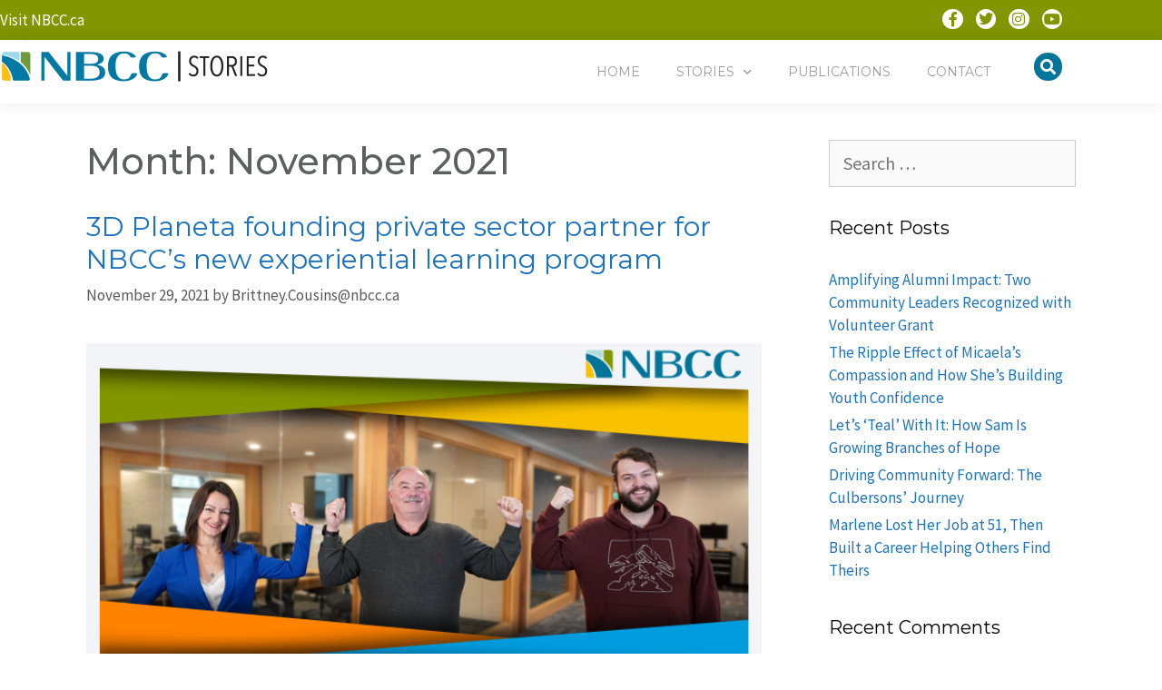

--- FILE ---
content_type: text/html; charset=UTF-8
request_url: https://nbccstories.ca/2021/11/
body_size: 18435
content:
<!DOCTYPE html>
<html lang="en-US">
<head>
	<meta charset="UTF-8">
	<title>November 2021 &#8211; NBCC Stories</title>
<meta name='robots' content='max-image-preview:large' />
<meta name="viewport" content="width=device-width, initial-scale=1"><link href='https://fonts.gstatic.com' crossorigin rel='preconnect' />
<link href='https://fonts.googleapis.com' crossorigin rel='preconnect' />
<link rel="alternate" type="application/rss+xml" title="NBCC Stories &raquo; Feed" href="https://nbccstories.ca/feed/" />
<link rel="alternate" type="application/rss+xml" title="NBCC Stories &raquo; Comments Feed" href="https://nbccstories.ca/comments/feed/" />
<style id='wp-img-auto-sizes-contain-inline-css'>
img:is([sizes=auto i],[sizes^="auto," i]){contain-intrinsic-size:3000px 1500px}
/*# sourceURL=wp-img-auto-sizes-contain-inline-css */
</style>
<link rel='stylesheet' id='generate-fonts-css' href='//fonts.googleapis.com/css?family=Source+Sans+Pro:200,200italic,300,300italic,regular,italic,600,600italic,700,700italic,900,900italic|Montserrat:100,100italic,200,200italic,300,300italic,regular,italic,500,500italic,600,600italic,700,700italic,800,800italic,900,900italic' media='all' />
<style id='wp-emoji-styles-inline-css'>

	img.wp-smiley, img.emoji {
		display: inline !important;
		border: none !important;
		box-shadow: none !important;
		height: 1em !important;
		width: 1em !important;
		margin: 0 0.07em !important;
		vertical-align: -0.1em !important;
		background: none !important;
		padding: 0 !important;
	}
/*# sourceURL=wp-emoji-styles-inline-css */
</style>
<link rel='stylesheet' id='wp-block-library-css' href='https://nbccstories.ca/wp-includes/css/dist/block-library/style.min.css?ver=6.9' media='all' />
<style id='classic-theme-styles-inline-css'>
/*! This file is auto-generated */
.wp-block-button__link{color:#fff;background-color:#32373c;border-radius:9999px;box-shadow:none;text-decoration:none;padding:calc(.667em + 2px) calc(1.333em + 2px);font-size:1.125em}.wp-block-file__button{background:#32373c;color:#fff;text-decoration:none}
/*# sourceURL=/wp-includes/css/classic-themes.min.css */
</style>
<style id='global-styles-inline-css'>
:root{--wp--preset--aspect-ratio--square: 1;--wp--preset--aspect-ratio--4-3: 4/3;--wp--preset--aspect-ratio--3-4: 3/4;--wp--preset--aspect-ratio--3-2: 3/2;--wp--preset--aspect-ratio--2-3: 2/3;--wp--preset--aspect-ratio--16-9: 16/9;--wp--preset--aspect-ratio--9-16: 9/16;--wp--preset--color--black: #000000;--wp--preset--color--cyan-bluish-gray: #abb8c3;--wp--preset--color--white: #ffffff;--wp--preset--color--pale-pink: #f78da7;--wp--preset--color--vivid-red: #cf2e2e;--wp--preset--color--luminous-vivid-orange: #ff6900;--wp--preset--color--luminous-vivid-amber: #fcb900;--wp--preset--color--light-green-cyan: #7bdcb5;--wp--preset--color--vivid-green-cyan: #00d084;--wp--preset--color--pale-cyan-blue: #8ed1fc;--wp--preset--color--vivid-cyan-blue: #0693e3;--wp--preset--color--vivid-purple: #9b51e0;--wp--preset--color--contrast: var(--contrast);--wp--preset--color--contrast-2: var(--contrast-2);--wp--preset--color--contrast-3: var(--contrast-3);--wp--preset--color--base: var(--base);--wp--preset--color--base-2: var(--base-2);--wp--preset--color--base-3: var(--base-3);--wp--preset--color--accent: var(--accent);--wp--preset--gradient--vivid-cyan-blue-to-vivid-purple: linear-gradient(135deg,rgb(6,147,227) 0%,rgb(155,81,224) 100%);--wp--preset--gradient--light-green-cyan-to-vivid-green-cyan: linear-gradient(135deg,rgb(122,220,180) 0%,rgb(0,208,130) 100%);--wp--preset--gradient--luminous-vivid-amber-to-luminous-vivid-orange: linear-gradient(135deg,rgb(252,185,0) 0%,rgb(255,105,0) 100%);--wp--preset--gradient--luminous-vivid-orange-to-vivid-red: linear-gradient(135deg,rgb(255,105,0) 0%,rgb(207,46,46) 100%);--wp--preset--gradient--very-light-gray-to-cyan-bluish-gray: linear-gradient(135deg,rgb(238,238,238) 0%,rgb(169,184,195) 100%);--wp--preset--gradient--cool-to-warm-spectrum: linear-gradient(135deg,rgb(74,234,220) 0%,rgb(151,120,209) 20%,rgb(207,42,186) 40%,rgb(238,44,130) 60%,rgb(251,105,98) 80%,rgb(254,248,76) 100%);--wp--preset--gradient--blush-light-purple: linear-gradient(135deg,rgb(255,206,236) 0%,rgb(152,150,240) 100%);--wp--preset--gradient--blush-bordeaux: linear-gradient(135deg,rgb(254,205,165) 0%,rgb(254,45,45) 50%,rgb(107,0,62) 100%);--wp--preset--gradient--luminous-dusk: linear-gradient(135deg,rgb(255,203,112) 0%,rgb(199,81,192) 50%,rgb(65,88,208) 100%);--wp--preset--gradient--pale-ocean: linear-gradient(135deg,rgb(255,245,203) 0%,rgb(182,227,212) 50%,rgb(51,167,181) 100%);--wp--preset--gradient--electric-grass: linear-gradient(135deg,rgb(202,248,128) 0%,rgb(113,206,126) 100%);--wp--preset--gradient--midnight: linear-gradient(135deg,rgb(2,3,129) 0%,rgb(40,116,252) 100%);--wp--preset--font-size--small: 13px;--wp--preset--font-size--medium: 20px;--wp--preset--font-size--large: 36px;--wp--preset--font-size--x-large: 42px;--wp--preset--spacing--20: 0.44rem;--wp--preset--spacing--30: 0.67rem;--wp--preset--spacing--40: 1rem;--wp--preset--spacing--50: 1.5rem;--wp--preset--spacing--60: 2.25rem;--wp--preset--spacing--70: 3.38rem;--wp--preset--spacing--80: 5.06rem;--wp--preset--shadow--natural: 6px 6px 9px rgba(0, 0, 0, 0.2);--wp--preset--shadow--deep: 12px 12px 50px rgba(0, 0, 0, 0.4);--wp--preset--shadow--sharp: 6px 6px 0px rgba(0, 0, 0, 0.2);--wp--preset--shadow--outlined: 6px 6px 0px -3px rgb(255, 255, 255), 6px 6px rgb(0, 0, 0);--wp--preset--shadow--crisp: 6px 6px 0px rgb(0, 0, 0);}:where(.is-layout-flex){gap: 0.5em;}:where(.is-layout-grid){gap: 0.5em;}body .is-layout-flex{display: flex;}.is-layout-flex{flex-wrap: wrap;align-items: center;}.is-layout-flex > :is(*, div){margin: 0;}body .is-layout-grid{display: grid;}.is-layout-grid > :is(*, div){margin: 0;}:where(.wp-block-columns.is-layout-flex){gap: 2em;}:where(.wp-block-columns.is-layout-grid){gap: 2em;}:where(.wp-block-post-template.is-layout-flex){gap: 1.25em;}:where(.wp-block-post-template.is-layout-grid){gap: 1.25em;}.has-black-color{color: var(--wp--preset--color--black) !important;}.has-cyan-bluish-gray-color{color: var(--wp--preset--color--cyan-bluish-gray) !important;}.has-white-color{color: var(--wp--preset--color--white) !important;}.has-pale-pink-color{color: var(--wp--preset--color--pale-pink) !important;}.has-vivid-red-color{color: var(--wp--preset--color--vivid-red) !important;}.has-luminous-vivid-orange-color{color: var(--wp--preset--color--luminous-vivid-orange) !important;}.has-luminous-vivid-amber-color{color: var(--wp--preset--color--luminous-vivid-amber) !important;}.has-light-green-cyan-color{color: var(--wp--preset--color--light-green-cyan) !important;}.has-vivid-green-cyan-color{color: var(--wp--preset--color--vivid-green-cyan) !important;}.has-pale-cyan-blue-color{color: var(--wp--preset--color--pale-cyan-blue) !important;}.has-vivid-cyan-blue-color{color: var(--wp--preset--color--vivid-cyan-blue) !important;}.has-vivid-purple-color{color: var(--wp--preset--color--vivid-purple) !important;}.has-black-background-color{background-color: var(--wp--preset--color--black) !important;}.has-cyan-bluish-gray-background-color{background-color: var(--wp--preset--color--cyan-bluish-gray) !important;}.has-white-background-color{background-color: var(--wp--preset--color--white) !important;}.has-pale-pink-background-color{background-color: var(--wp--preset--color--pale-pink) !important;}.has-vivid-red-background-color{background-color: var(--wp--preset--color--vivid-red) !important;}.has-luminous-vivid-orange-background-color{background-color: var(--wp--preset--color--luminous-vivid-orange) !important;}.has-luminous-vivid-amber-background-color{background-color: var(--wp--preset--color--luminous-vivid-amber) !important;}.has-light-green-cyan-background-color{background-color: var(--wp--preset--color--light-green-cyan) !important;}.has-vivid-green-cyan-background-color{background-color: var(--wp--preset--color--vivid-green-cyan) !important;}.has-pale-cyan-blue-background-color{background-color: var(--wp--preset--color--pale-cyan-blue) !important;}.has-vivid-cyan-blue-background-color{background-color: var(--wp--preset--color--vivid-cyan-blue) !important;}.has-vivid-purple-background-color{background-color: var(--wp--preset--color--vivid-purple) !important;}.has-black-border-color{border-color: var(--wp--preset--color--black) !important;}.has-cyan-bluish-gray-border-color{border-color: var(--wp--preset--color--cyan-bluish-gray) !important;}.has-white-border-color{border-color: var(--wp--preset--color--white) !important;}.has-pale-pink-border-color{border-color: var(--wp--preset--color--pale-pink) !important;}.has-vivid-red-border-color{border-color: var(--wp--preset--color--vivid-red) !important;}.has-luminous-vivid-orange-border-color{border-color: var(--wp--preset--color--luminous-vivid-orange) !important;}.has-luminous-vivid-amber-border-color{border-color: var(--wp--preset--color--luminous-vivid-amber) !important;}.has-light-green-cyan-border-color{border-color: var(--wp--preset--color--light-green-cyan) !important;}.has-vivid-green-cyan-border-color{border-color: var(--wp--preset--color--vivid-green-cyan) !important;}.has-pale-cyan-blue-border-color{border-color: var(--wp--preset--color--pale-cyan-blue) !important;}.has-vivid-cyan-blue-border-color{border-color: var(--wp--preset--color--vivid-cyan-blue) !important;}.has-vivid-purple-border-color{border-color: var(--wp--preset--color--vivid-purple) !important;}.has-vivid-cyan-blue-to-vivid-purple-gradient-background{background: var(--wp--preset--gradient--vivid-cyan-blue-to-vivid-purple) !important;}.has-light-green-cyan-to-vivid-green-cyan-gradient-background{background: var(--wp--preset--gradient--light-green-cyan-to-vivid-green-cyan) !important;}.has-luminous-vivid-amber-to-luminous-vivid-orange-gradient-background{background: var(--wp--preset--gradient--luminous-vivid-amber-to-luminous-vivid-orange) !important;}.has-luminous-vivid-orange-to-vivid-red-gradient-background{background: var(--wp--preset--gradient--luminous-vivid-orange-to-vivid-red) !important;}.has-very-light-gray-to-cyan-bluish-gray-gradient-background{background: var(--wp--preset--gradient--very-light-gray-to-cyan-bluish-gray) !important;}.has-cool-to-warm-spectrum-gradient-background{background: var(--wp--preset--gradient--cool-to-warm-spectrum) !important;}.has-blush-light-purple-gradient-background{background: var(--wp--preset--gradient--blush-light-purple) !important;}.has-blush-bordeaux-gradient-background{background: var(--wp--preset--gradient--blush-bordeaux) !important;}.has-luminous-dusk-gradient-background{background: var(--wp--preset--gradient--luminous-dusk) !important;}.has-pale-ocean-gradient-background{background: var(--wp--preset--gradient--pale-ocean) !important;}.has-electric-grass-gradient-background{background: var(--wp--preset--gradient--electric-grass) !important;}.has-midnight-gradient-background{background: var(--wp--preset--gradient--midnight) !important;}.has-small-font-size{font-size: var(--wp--preset--font-size--small) !important;}.has-medium-font-size{font-size: var(--wp--preset--font-size--medium) !important;}.has-large-font-size{font-size: var(--wp--preset--font-size--large) !important;}.has-x-large-font-size{font-size: var(--wp--preset--font-size--x-large) !important;}
:where(.wp-block-post-template.is-layout-flex){gap: 1.25em;}:where(.wp-block-post-template.is-layout-grid){gap: 1.25em;}
:where(.wp-block-term-template.is-layout-flex){gap: 1.25em;}:where(.wp-block-term-template.is-layout-grid){gap: 1.25em;}
:where(.wp-block-columns.is-layout-flex){gap: 2em;}:where(.wp-block-columns.is-layout-grid){gap: 2em;}
:root :where(.wp-block-pullquote){font-size: 1.5em;line-height: 1.6;}
/*# sourceURL=global-styles-inline-css */
</style>
<link rel='stylesheet' id='generate-style-grid-css' href='https://nbccstories.ca/wp-content/themes/generatepress/assets/css/unsemantic-grid.min.css?ver=3.6.0' media='all' />
<link rel='stylesheet' id='generate-style-css' href='https://nbccstories.ca/wp-content/themes/generatepress/assets/css/style.min.css?ver=3.6.0' media='all' />
<style id='generate-style-inline-css'>
body{background-color:#ffffff;color:#5d5e5e;}a{color:#1e73be;}a:hover, a:focus, a:active{color:#000000;}body .grid-container{max-width:1170px;}.wp-block-group__inner-container{max-width:1170px;margin-left:auto;margin-right:auto;}.generate-back-to-top{font-size:20px;border-radius:3px;position:fixed;bottom:30px;right:30px;line-height:40px;width:40px;text-align:center;z-index:10;transition:opacity 300ms ease-in-out;opacity:0.1;transform:translateY(1000px);}.generate-back-to-top__show{opacity:1;transform:translateY(0);}:root{--contrast:#222222;--contrast-2:#575760;--contrast-3:#b2b2be;--base:#f0f0f0;--base-2:#f7f8f9;--base-3:#ffffff;--accent:#1e73be;}:root .has-contrast-color{color:var(--contrast);}:root .has-contrast-background-color{background-color:var(--contrast);}:root .has-contrast-2-color{color:var(--contrast-2);}:root .has-contrast-2-background-color{background-color:var(--contrast-2);}:root .has-contrast-3-color{color:var(--contrast-3);}:root .has-contrast-3-background-color{background-color:var(--contrast-3);}:root .has-base-color{color:var(--base);}:root .has-base-background-color{background-color:var(--base);}:root .has-base-2-color{color:var(--base-2);}:root .has-base-2-background-color{background-color:var(--base-2);}:root .has-base-3-color{color:var(--base-3);}:root .has-base-3-background-color{background-color:var(--base-3);}:root .has-accent-color{color:var(--accent);}:root .has-accent-background-color{background-color:var(--accent);}body, button, input, select, textarea{font-family:"Source Sans Pro", sans-serif;font-weight:400;font-size:20px;}body{line-height:1.5;}.entry-content > [class*="wp-block-"]:not(:last-child):not(.wp-block-heading){margin-bottom:1.5em;}.main-title{font-size:45px;}.main-navigation .main-nav ul ul li a{font-size:14px;}.sidebar .widget, .footer-widgets .widget{font-size:17px;}h1{font-family:"Montserrat", sans-serif;font-weight:500;font-size:40px;}h2{font-family:"Montserrat", sans-serif;font-weight:400;font-size:30px;}h3{font-family:"Montserrat", sans-serif;font-size:20px;}h4{font-size:inherit;}h5{font-size:inherit;}@media (max-width:768px){.main-title{font-size:30px;}h1{font-size:30px;}h2{font-size:25px;}}.top-bar{background-color:#636363;color:#ffffff;}.top-bar a{color:#ffffff;}.top-bar a:hover{color:#303030;}.site-header{background-color:#ffffff;color:#3a3a3a;}.site-header a{color:#3a3a3a;}.main-title a,.main-title a:hover{color:#222222;}.site-description{color:#757575;}.main-navigation,.main-navigation ul ul{background-color:#222222;}.main-navigation .main-nav ul li a, .main-navigation .menu-toggle, .main-navigation .menu-bar-items{color:#ffffff;}.main-navigation .main-nav ul li:not([class*="current-menu-"]):hover > a, .main-navigation .main-nav ul li:not([class*="current-menu-"]):focus > a, .main-navigation .main-nav ul li.sfHover:not([class*="current-menu-"]) > a, .main-navigation .menu-bar-item:hover > a, .main-navigation .menu-bar-item.sfHover > a{color:#ffffff;background-color:#3f3f3f;}button.menu-toggle:hover,button.menu-toggle:focus,.main-navigation .mobile-bar-items a,.main-navigation .mobile-bar-items a:hover,.main-navigation .mobile-bar-items a:focus{color:#ffffff;}.main-navigation .main-nav ul li[class*="current-menu-"] > a{color:#ffffff;background-color:#3f3f3f;}.navigation-search input[type="search"],.navigation-search input[type="search"]:active, .navigation-search input[type="search"]:focus, .main-navigation .main-nav ul li.search-item.active > a, .main-navigation .menu-bar-items .search-item.active > a{color:#ffffff;background-color:#3f3f3f;}.main-navigation ul ul{background-color:#3f3f3f;}.main-navigation .main-nav ul ul li a{color:#ffffff;}.main-navigation .main-nav ul ul li:not([class*="current-menu-"]):hover > a,.main-navigation .main-nav ul ul li:not([class*="current-menu-"]):focus > a, .main-navigation .main-nav ul ul li.sfHover:not([class*="current-menu-"]) > a{color:#ffffff;background-color:#4f4f4f;}.main-navigation .main-nav ul ul li[class*="current-menu-"] > a{color:#ffffff;background-color:#4f4f4f;}.separate-containers .inside-article, .separate-containers .comments-area, .separate-containers .page-header, .one-container .container, .separate-containers .paging-navigation, .inside-page-header{background-color:#ffffff;}.entry-meta{color:#595959;}.entry-meta a{color:#595959;}.entry-meta a:hover{color:#1e73be;}.sidebar .widget{background-color:#ffffff;}.sidebar .widget .widget-title{color:#000000;}.footer-widgets{background-color:#ffffff;}.footer-widgets .widget-title{color:#000000;}.site-info{color:#ffffff;background-color:#222222;}.site-info a{color:#ffffff;}.site-info a:hover{color:#606060;}.footer-bar .widget_nav_menu .current-menu-item a{color:#606060;}input[type="text"],input[type="email"],input[type="url"],input[type="password"],input[type="search"],input[type="tel"],input[type="number"],textarea,select{color:#666666;background-color:#fafafa;border-color:#cccccc;}input[type="text"]:focus,input[type="email"]:focus,input[type="url"]:focus,input[type="password"]:focus,input[type="search"]:focus,input[type="tel"]:focus,input[type="number"]:focus,textarea:focus,select:focus{color:#666666;background-color:#ffffff;border-color:#bfbfbf;}button,html input[type="button"],input[type="reset"],input[type="submit"],a.button,a.wp-block-button__link:not(.has-background){color:#ffffff;background-color:#666666;}button:hover,html input[type="button"]:hover,input[type="reset"]:hover,input[type="submit"]:hover,a.button:hover,button:focus,html input[type="button"]:focus,input[type="reset"]:focus,input[type="submit"]:focus,a.button:focus,a.wp-block-button__link:not(.has-background):active,a.wp-block-button__link:not(.has-background):focus,a.wp-block-button__link:not(.has-background):hover{color:#ffffff;background-color:#3f3f3f;}a.generate-back-to-top{background-color:rgba( 0,0,0,0.4 );color:#ffffff;}a.generate-back-to-top:hover,a.generate-back-to-top:focus{background-color:rgba( 0,0,0,0.6 );color:#ffffff;}:root{--gp-search-modal-bg-color:var(--base-3);--gp-search-modal-text-color:var(--contrast);--gp-search-modal-overlay-bg-color:rgba(0,0,0,0.2);}@media (max-width:768px){.main-navigation .menu-bar-item:hover > a, .main-navigation .menu-bar-item.sfHover > a{background:none;color:#ffffff;}}.inside-top-bar{padding:10px;}.inside-header{padding:40px;}.site-main .wp-block-group__inner-container{padding:40px;}.entry-content .alignwide, body:not(.no-sidebar) .entry-content .alignfull{margin-left:-40px;width:calc(100% + 80px);max-width:calc(100% + 80px);}.rtl .menu-item-has-children .dropdown-menu-toggle{padding-left:20px;}.rtl .main-navigation .main-nav ul li.menu-item-has-children > a{padding-right:20px;}.site-info{padding:20px;}@media (max-width:768px){.separate-containers .inside-article, .separate-containers .comments-area, .separate-containers .page-header, .separate-containers .paging-navigation, .one-container .site-content, .inside-page-header{padding:30px;}.site-main .wp-block-group__inner-container{padding:30px;}.site-info{padding-right:10px;padding-left:10px;}.entry-content .alignwide, body:not(.no-sidebar) .entry-content .alignfull{margin-left:-30px;width:calc(100% + 60px);max-width:calc(100% + 60px);}}.one-container .sidebar .widget{padding:0px;}/* End cached CSS */@media (max-width:768px){.main-navigation .menu-toggle,.main-navigation .mobile-bar-items,.sidebar-nav-mobile:not(#sticky-placeholder){display:block;}.main-navigation ul,.gen-sidebar-nav{display:none;}[class*="nav-float-"] .site-header .inside-header > *{float:none;clear:both;}}
.dynamic-author-image-rounded{border-radius:100%;}.dynamic-featured-image, .dynamic-author-image{vertical-align:middle;}.one-container.blog .dynamic-content-template:not(:last-child), .one-container.archive .dynamic-content-template:not(:last-child){padding-bottom:0px;}.dynamic-entry-excerpt > p:last-child{margin-bottom:0px;}
/*# sourceURL=generate-style-inline-css */
</style>
<link rel='stylesheet' id='generate-mobile-style-css' href='https://nbccstories.ca/wp-content/themes/generatepress/assets/css/mobile.min.css?ver=3.6.0' media='all' />
<link rel='stylesheet' id='generate-font-icons-css' href='https://nbccstories.ca/wp-content/themes/generatepress/assets/css/components/font-icons.min.css?ver=3.6.0' media='all' />
<link rel='stylesheet' id='elementor-frontend-css' href='https://nbccstories.ca/wp-content/plugins/elementor/assets/css/frontend.min.css?ver=3.34.2' media='all' />
<link rel='stylesheet' id='widget-heading-css' href='https://nbccstories.ca/wp-content/plugins/elementor/assets/css/widget-heading.min.css?ver=3.34.2' media='all' />
<link rel='stylesheet' id='e-animation-grow-css' href='https://nbccstories.ca/wp-content/plugins/elementor/assets/lib/animations/styles/e-animation-grow.min.css?ver=3.34.2' media='all' />
<link rel='stylesheet' id='widget-social-icons-css' href='https://nbccstories.ca/wp-content/plugins/elementor/assets/css/widget-social-icons.min.css?ver=3.34.2' media='all' />
<link rel='stylesheet' id='e-apple-webkit-css' href='https://nbccstories.ca/wp-content/plugins/elementor/assets/css/conditionals/apple-webkit.min.css?ver=3.34.2' media='all' />
<link rel='stylesheet' id='widget-image-css' href='https://nbccstories.ca/wp-content/plugins/elementor/assets/css/widget-image.min.css?ver=3.34.2' media='all' />
<link rel='stylesheet' id='widget-nav-menu-css' href='https://nbccstories.ca/wp-content/plugins/elementor-pro/assets/css/widget-nav-menu.min.css?ver=3.34.1' media='all' />
<link rel='stylesheet' id='widget-search-form-css' href='https://nbccstories.ca/wp-content/plugins/elementor-pro/assets/css/widget-search-form.min.css?ver=3.34.1' media='all' />
<link rel='stylesheet' id='elementor-icons-shared-0-css' href='https://nbccstories.ca/wp-content/plugins/elementor/assets/lib/font-awesome/css/fontawesome.min.css?ver=5.15.3' media='all' />
<link rel='stylesheet' id='elementor-icons-fa-solid-css' href='https://nbccstories.ca/wp-content/plugins/elementor/assets/lib/font-awesome/css/solid.min.css?ver=5.15.3' media='all' />
<link rel='stylesheet' id='e-sticky-css' href='https://nbccstories.ca/wp-content/plugins/elementor-pro/assets/css/modules/sticky.min.css?ver=3.34.1' media='all' />
<link rel='stylesheet' id='widget-icon-list-css' href='https://nbccstories.ca/wp-content/plugins/elementor/assets/css/widget-icon-list.min.css?ver=3.34.2' media='all' />
<link rel='stylesheet' id='widget-posts-css' href='https://nbccstories.ca/wp-content/plugins/elementor-pro/assets/css/widget-posts.min.css?ver=3.34.1' media='all' />
<link rel='stylesheet' id='e-shapes-css' href='https://nbccstories.ca/wp-content/plugins/elementor/assets/css/conditionals/shapes.min.css?ver=3.34.2' media='all' />
<link rel='stylesheet' id='elementor-icons-css' href='https://nbccstories.ca/wp-content/plugins/elementor/assets/lib/eicons/css/elementor-icons.min.css?ver=5.46.0' media='all' />
<link rel='stylesheet' id='elementor-post-1581-css' href='https://nbccstories.ca/wp-content/uploads/elementor/css/post-1581.css?ver=1768917522' media='all' />
<link rel='stylesheet' id='font-awesome-5-all-css' href='https://nbccstories.ca/wp-content/plugins/elementor/assets/lib/font-awesome/css/all.min.css?ver=3.34.2' media='all' />
<link rel='stylesheet' id='font-awesome-4-shim-css' href='https://nbccstories.ca/wp-content/plugins/elementor/assets/lib/font-awesome/css/v4-shims.min.css?ver=3.34.2' media='all' />
<link rel='stylesheet' id='elementor-post-481-css' href='https://nbccstories.ca/wp-content/uploads/elementor/css/post-481.css?ver=1768917522' media='all' />
<link rel='stylesheet' id='elementor-post-661-css' href='https://nbccstories.ca/wp-content/uploads/elementor/css/post-661.css?ver=1768917522' media='all' />
<link rel='stylesheet' id='elementor-gf-local-roboto-css' href='http://nbccstoriestest.nbcc.ca/wp-content/uploads/elementor/google-fonts/css/roboto.css?ver=1742219931' media='all' />
<link rel='stylesheet' id='elementor-gf-local-robotoslab-css' href='http://nbccstoriestest.nbcc.ca/wp-content/uploads/elementor/google-fonts/css/robotoslab.css?ver=1742219944' media='all' />
<link rel='stylesheet' id='elementor-gf-local-montserrat-css' href='http://nbccstoriestest.nbcc.ca/wp-content/uploads/elementor/google-fonts/css/montserrat.css?ver=1742219978' media='all' />
<link rel='stylesheet' id='elementor-icons-fa-brands-css' href='https://nbccstories.ca/wp-content/plugins/elementor/assets/lib/font-awesome/css/brands.min.css?ver=5.15.3' media='all' />
<script src="https://nbccstories.ca/wp-includes/js/jquery/jquery.min.js?ver=3.7.1" id="jquery-core-js"></script>
<script src="https://nbccstories.ca/wp-includes/js/jquery/jquery-migrate.min.js?ver=3.4.1" id="jquery-migrate-js"></script>
<script src="https://nbccstories.ca/wp-content/plugins/elementor/assets/lib/font-awesome/js/v4-shims.min.js?ver=3.34.2" id="font-awesome-4-shim-js"></script>
<link rel="https://api.w.org/" href="https://nbccstories.ca/wp-json/" /><link rel="EditURI" type="application/rsd+xml" title="RSD" href="https://nbccstories.ca/xmlrpc.php?rsd" />
<meta name="generator" content="WordPress 6.9" />
<meta name="generator" content="Elementor 3.34.2; features: additional_custom_breakpoints; settings: css_print_method-external, google_font-enabled, font_display-auto">
<style>.recentcomments a{display:inline !important;padding:0 !important;margin:0 !important;}</style>			<style>
				.e-con.e-parent:nth-of-type(n+4):not(.e-lazyloaded):not(.e-no-lazyload),
				.e-con.e-parent:nth-of-type(n+4):not(.e-lazyloaded):not(.e-no-lazyload) * {
					background-image: none !important;
				}
				@media screen and (max-height: 1024px) {
					.e-con.e-parent:nth-of-type(n+3):not(.e-lazyloaded):not(.e-no-lazyload),
					.e-con.e-parent:nth-of-type(n+3):not(.e-lazyloaded):not(.e-no-lazyload) * {
						background-image: none !important;
					}
				}
				@media screen and (max-height: 640px) {
					.e-con.e-parent:nth-of-type(n+2):not(.e-lazyloaded):not(.e-no-lazyload),
					.e-con.e-parent:nth-of-type(n+2):not(.e-lazyloaded):not(.e-no-lazyload) * {
						background-image: none !important;
					}
				}
			</style>
			<!-- Global site tag (gtag.js) - Google Analytics -->
<script async src="https://www.googletagmanager.com/gtag/js?id=UA-126536430-1"></script>
<script>
  window.dataLayer = window.dataLayer || [];
  function gtag(){dataLayer.push(arguments);}
  gtag('js', new Date());

  gtag('config', 'UA-126536430-1');
</script></head>

<body class="archive date wp-custom-logo wp-embed-responsive wp-theme-generatepress right-sidebar nav-below-header one-container fluid-header active-footer-widgets-0 nav-aligned-left header-aligned-left dropdown-hover elementor-default elementor-kit-1581" itemtype="https://schema.org/Blog" itemscope>
	<a class="screen-reader-text skip-link" href="#content" title="Skip to content">Skip to content</a>		<header data-elementor-type="header" data-elementor-id="481" class="elementor elementor-481 elementor-bc-flex-widget elementor-location-header" data-elementor-post-type="elementor_library">
					<section class="elementor-section elementor-top-section elementor-element elementor-element-3f63e82f elementor-section-height-min-height elementor-section-content-middle elementor-hidden-phone elementor-hidden-tablet elementor-section-boxed elementor-section-height-default elementor-section-items-middle" data-id="3f63e82f" data-element_type="section" data-settings="{&quot;background_background&quot;:&quot;classic&quot;}">
						<div class="elementor-container elementor-column-gap-no">
					<div class="elementor-column elementor-col-50 elementor-top-column elementor-element elementor-element-7e8c3032" data-id="7e8c3032" data-element_type="column">
			<div class="elementor-widget-wrap elementor-element-populated">
						<div class="elementor-element elementor-element-e9362f0 elementor-widget elementor-widget-heading" data-id="e9362f0" data-element_type="widget" data-widget_type="heading.default">
				<div class="elementor-widget-container">
					<h6 class="elementor-heading-title elementor-size-default"><a href="http://nbcc.ca" target="_blank">Visit NBCC.ca</a></h6>				</div>
				</div>
					</div>
		</div>
				<div class="elementor-column elementor-col-50 elementor-top-column elementor-element elementor-element-05ae319" data-id="05ae319" data-element_type="column">
			<div class="elementor-widget-wrap elementor-element-populated">
						<div class="elementor-element elementor-element-6e6adec5 e-grid-align-right elementor-shape-circle e-grid-align-mobile-center elementor-hidden-phone e-grid-align-tablet-center elementor-grid-0 elementor-widget elementor-widget-social-icons" data-id="6e6adec5" data-element_type="widget" data-widget_type="social-icons.default">
				<div class="elementor-widget-container">
							<div class="elementor-social-icons-wrapper elementor-grid" role="list">
							<span class="elementor-grid-item" role="listitem">
					<a class="elementor-icon elementor-social-icon elementor-social-icon-facebook elementor-animation-grow elementor-repeater-item-5646027" href="https://www.facebook.com/myNBCC" target="_blank">
						<span class="elementor-screen-only">Facebook</span>
													<i class="fa fa-facebook" aria-hidden="true"></i>
											</a>
				</span>
							<span class="elementor-grid-item" role="listitem">
					<a class="elementor-icon elementor-social-icon elementor-social-icon-twitter elementor-animation-grow elementor-repeater-item-72bc942" href="https://twitter.com/myNBCC" target="_blank">
						<span class="elementor-screen-only">Twitter</span>
													<i class="fa fa-twitter" aria-hidden="true"></i>
											</a>
				</span>
							<span class="elementor-grid-item" role="listitem">
					<a class="elementor-icon elementor-social-icon elementor-social-icon-instagram elementor-animation-grow elementor-repeater-item-7c2bcc0" href="https://instagram.com/myNBCC/" target="_blank">
						<span class="elementor-screen-only">Instagram</span>
													<i class="fa fa-instagram" aria-hidden="true"></i>
											</a>
				</span>
							<span class="elementor-grid-item" role="listitem">
					<a class="elementor-icon elementor-social-icon elementor-social-icon-youtube elementor-animation-grow elementor-repeater-item-4b27cd1" href="https://www.youtube.com/user/myNBCC" target="_blank">
						<span class="elementor-screen-only">Youtube</span>
													<i class="fa fa-youtube" aria-hidden="true"></i>
											</a>
				</span>
					</div>
						</div>
				</div>
					</div>
		</div>
					</div>
		</section>
				<section class="elementor-section elementor-top-section elementor-element elementor-element-3e621cf1 elementor-section-content-middle elementor-section-boxed elementor-section-height-default elementor-section-height-default" data-id="3e621cf1" data-element_type="section" data-settings="{&quot;background_background&quot;:&quot;classic&quot;,&quot;sticky&quot;:&quot;top&quot;,&quot;sticky_on&quot;:[&quot;desktop&quot;,&quot;tablet&quot;,&quot;mobile&quot;],&quot;sticky_offset&quot;:0,&quot;sticky_effects_offset&quot;:0,&quot;sticky_anchor_link_offset&quot;:0}">
						<div class="elementor-container elementor-column-gap-no">
					<div class="elementor-column elementor-col-33 elementor-top-column elementor-element elementor-element-4f8e4ecb" data-id="4f8e4ecb" data-element_type="column">
			<div class="elementor-widget-wrap elementor-element-populated">
						<div class="elementor-element elementor-element-32343752 elementor-widget elementor-widget-theme-site-logo elementor-widget-image" data-id="32343752" data-element_type="widget" data-widget_type="theme-site-logo.default">
				<div class="elementor-widget-container">
											<a href="https://nbccstories.ca">
			<img width="297" height="35" src="https://nbccstories.ca/wp-content/uploads/logo-297x35.png" class="attachment-full size-full wp-image-659" alt="NBCC Logo" />				</a>
											</div>
				</div>
					</div>
		</div>
				<div class="elementor-column elementor-col-33 elementor-top-column elementor-element elementor-element-e325e2e" data-id="e325e2e" data-element_type="column">
			<div class="elementor-widget-wrap elementor-element-populated">
						<div class="elementor-element elementor-element-462dbe3f elementor-nav-menu__align-end elementor-nav-menu--stretch elementor-nav-menu--dropdown-tablet elementor-nav-menu__text-align-aside elementor-nav-menu--toggle elementor-nav-menu--burger elementor-widget elementor-widget-nav-menu" data-id="462dbe3f" data-element_type="widget" data-settings="{&quot;full_width&quot;:&quot;stretch&quot;,&quot;submenu_icon&quot;:{&quot;value&quot;:&quot;&lt;i class=\&quot;fas fa-chevron-down\&quot; aria-hidden=\&quot;true\&quot;&gt;&lt;\/i&gt;&quot;,&quot;library&quot;:&quot;fa-solid&quot;},&quot;layout&quot;:&quot;horizontal&quot;,&quot;toggle&quot;:&quot;burger&quot;}" data-widget_type="nav-menu.default">
				<div class="elementor-widget-container">
								<nav aria-label="Menu" class="elementor-nav-menu--main elementor-nav-menu__container elementor-nav-menu--layout-horizontal e--pointer-underline e--animation-fade">
				<ul id="menu-1-462dbe3f" class="elementor-nav-menu"><li class="menu-item menu-item-type-post_type menu-item-object-page menu-item-home menu-item-73"><a href="https://nbccstories.ca/" class="elementor-item">Home</a></li>
<li class="menu-item menu-item-type-post_type menu-item-object-page current_page_parent menu-item-has-children menu-item-82"><a href="https://nbccstories.ca/stories/" class="elementor-item">Stories</a>
<ul class="sub-menu elementor-nav-menu--dropdown">
	<li class="menu-item menu-item-type-post_type menu-item-object-page menu-item-419"><a href="https://nbccstories.ca/stories/alumni/" class="elementor-sub-item">Alumni</a></li>
	<li class="menu-item menu-item-type-post_type menu-item-object-page menu-item-423"><a href="https://nbccstories.ca/stories/learners/" class="elementor-sub-item">Learners</a></li>
	<li class="menu-item menu-item-type-post_type menu-item-object-page menu-item-1394"><a href="https://nbccstories.ca/stories/notes-from-the-president/" class="elementor-sub-item">Notes from the President</a></li>
	<li class="menu-item menu-item-type-post_type menu-item-object-page menu-item-420"><a href="https://nbccstories.ca/stories/partners/" class="elementor-sub-item">Partners</a></li>
	<li class="menu-item menu-item-type-post_type menu-item-object-page menu-item-422"><a href="https://nbccstories.ca/stories/staff/" class="elementor-sub-item">Staff</a></li>
	<li class="menu-item menu-item-type-post_type menu-item-object-page menu-item-855"><a href="https://nbccstories.ca/stories/photos/" class="elementor-sub-item">Photo Galleries</a></li>
</ul>
</li>
<li class="menu-item menu-item-type-post_type menu-item-object-page menu-item-77"><a href="https://nbccstories.ca/publications/" class="elementor-item">Publications</a></li>
<li class="menu-item menu-item-type-post_type menu-item-object-page menu-item-75"><a href="https://nbccstories.ca/contact/" class="elementor-item">Contact</a></li>
</ul>			</nav>
					<div class="elementor-menu-toggle" role="button" tabindex="0" aria-label="Menu Toggle" aria-expanded="false">
			<i aria-hidden="true" role="presentation" class="elementor-menu-toggle__icon--open eicon-menu-bar"></i><i aria-hidden="true" role="presentation" class="elementor-menu-toggle__icon--close eicon-close"></i>		</div>
					<nav class="elementor-nav-menu--dropdown elementor-nav-menu__container" aria-hidden="true">
				<ul id="menu-2-462dbe3f" class="elementor-nav-menu"><li class="menu-item menu-item-type-post_type menu-item-object-page menu-item-home menu-item-73"><a href="https://nbccstories.ca/" class="elementor-item" tabindex="-1">Home</a></li>
<li class="menu-item menu-item-type-post_type menu-item-object-page current_page_parent menu-item-has-children menu-item-82"><a href="https://nbccstories.ca/stories/" class="elementor-item" tabindex="-1">Stories</a>
<ul class="sub-menu elementor-nav-menu--dropdown">
	<li class="menu-item menu-item-type-post_type menu-item-object-page menu-item-419"><a href="https://nbccstories.ca/stories/alumni/" class="elementor-sub-item" tabindex="-1">Alumni</a></li>
	<li class="menu-item menu-item-type-post_type menu-item-object-page menu-item-423"><a href="https://nbccstories.ca/stories/learners/" class="elementor-sub-item" tabindex="-1">Learners</a></li>
	<li class="menu-item menu-item-type-post_type menu-item-object-page menu-item-1394"><a href="https://nbccstories.ca/stories/notes-from-the-president/" class="elementor-sub-item" tabindex="-1">Notes from the President</a></li>
	<li class="menu-item menu-item-type-post_type menu-item-object-page menu-item-420"><a href="https://nbccstories.ca/stories/partners/" class="elementor-sub-item" tabindex="-1">Partners</a></li>
	<li class="menu-item menu-item-type-post_type menu-item-object-page menu-item-422"><a href="https://nbccstories.ca/stories/staff/" class="elementor-sub-item" tabindex="-1">Staff</a></li>
	<li class="menu-item menu-item-type-post_type menu-item-object-page menu-item-855"><a href="https://nbccstories.ca/stories/photos/" class="elementor-sub-item" tabindex="-1">Photo Galleries</a></li>
</ul>
</li>
<li class="menu-item menu-item-type-post_type menu-item-object-page menu-item-77"><a href="https://nbccstories.ca/publications/" class="elementor-item" tabindex="-1">Publications</a></li>
<li class="menu-item menu-item-type-post_type menu-item-object-page menu-item-75"><a href="https://nbccstories.ca/contact/" class="elementor-item" tabindex="-1">Contact</a></li>
</ul>			</nav>
						</div>
				</div>
					</div>
		</div>
				<div class="elementor-column elementor-col-33 elementor-top-column elementor-element elementor-element-e4669bc" data-id="e4669bc" data-element_type="column">
			<div class="elementor-widget-wrap elementor-element-populated">
						<div class="elementor-element elementor-element-ae4eab3 elementor-search-form--skin-full_screen elementor-widget elementor-widget-search-form" data-id="ae4eab3" data-element_type="widget" data-settings="{&quot;skin&quot;:&quot;full_screen&quot;}" data-widget_type="search-form.default">
				<div class="elementor-widget-container">
							<search role="search">
			<form class="elementor-search-form" action="https://nbccstories.ca" method="get">
												<div class="elementor-search-form__toggle" role="button" tabindex="0" aria-label="Search">
					<i aria-hidden="true" class="fas fa-search"></i>				</div>
								<div class="elementor-search-form__container">
					<label class="elementor-screen-only" for="elementor-search-form-ae4eab3">Search</label>

					
					<input id="elementor-search-form-ae4eab3" placeholder="Search..." class="elementor-search-form__input" type="search" name="s" value="">
					
					
										<div class="dialog-lightbox-close-button dialog-close-button" role="button" tabindex="0" aria-label="Close this search box.">
						<i aria-hidden="true" class="eicon-close"></i>					</div>
									</div>
			</form>
		</search>
						</div>
				</div>
					</div>
		</div>
					</div>
		</section>
				</header>
		
	<div class="site grid-container container hfeed grid-parent" id="page">
				<div class="site-content" id="content">
			
	<div class="content-area grid-parent mobile-grid-100 grid-75 tablet-grid-75" id="primary">
		<main class="site-main" id="main">
					<header class="page-header" aria-label="Page">
			
			<h1 class="page-title">
				Month: <span>November 2021</span>			</h1>

					</header>
		<article id="post-1850" class="post-1850 post type-post status-publish format-standard has-post-thumbnail hentry category-partners" itemtype="https://schema.org/CreativeWork" itemscope>
	<div class="inside-article">
					<header class="entry-header">
				<h2 class="entry-title" itemprop="headline"><a href="https://nbccstories.ca/3d-planeta-founding-private-sector-partner-for-nbccs-new-experiential-learning-program/" rel="bookmark">3D Planeta founding private sector partner for NBCC’s new experiential learning program</a></h2>		<div class="entry-meta">
			<span class="posted-on"><time class="updated" datetime="2021-11-29T11:12:02-04:00" itemprop="dateModified">November 29, 2021</time><time class="entry-date published" datetime="2021-11-29T09:02:19-04:00" itemprop="datePublished">November 29, 2021</time></span> <span class="byline">by <span class="author vcard" itemprop="author" itemtype="https://schema.org/Person" itemscope><a class="url fn n" href="https://nbccstories.ca/author/brittney-cousinsnbcc-ca/" title="View all posts by Brittney.Cousins@nbcc.ca" rel="author" itemprop="url"><span class="author-name" itemprop="name">Brittney.Cousins@nbcc.ca</span></a></span></span> 		</div>
					</header>
			<div class="post-image">
						
						<a href="https://nbccstories.ca/3d-planeta-founding-private-sector-partner-for-nbccs-new-experiential-learning-program/">
							<img fetchpriority="high" width="744" height="400" src="https://nbccstories.ca/wp-content/uploads/3D-planeta.png" class="attachment-full size-full wp-post-image" alt="" itemprop="image" decoding="async" srcset="https://nbccstories.ca/wp-content/uploads/3D-planeta.png 744w, https://nbccstories.ca/wp-content/uploads/3D-planeta-480x258.png 480w" sizes="(max-width: 744px) 100vw, 744px" />
						</a>
					</div>
			<div class="entry-summary" itemprop="text">
				<p>(Republished with permission from the 3D Planeta website) By Tom Batty, Co-Founder and COO, 3D Planeta Successful high-growth start-ups are the work of many hands. Over the past couple of years, Norm and I have worked non-stop to cultivate strong relationships with employees, early-stage investors and partners who share our vision to build a world-leading &#8230; <a title="3D Planeta founding private sector partner for NBCC’s new experiential learning program" class="read-more" href="https://nbccstories.ca/3d-planeta-founding-private-sector-partner-for-nbccs-new-experiential-learning-program/" aria-label="Read more about 3D Planeta founding private sector partner for NBCC’s new experiential learning program">Read more</a></p>
			</div>

				<footer class="entry-meta" aria-label="Entry meta">
			<span class="cat-links"><span class="screen-reader-text">Categories </span><a href="https://nbccstories.ca/category/partners/" rel="category tag">Partners</a></span> 		</footer>
			</div>
</article>
<article id="post-1836" class="post-1836 post type-post status-publish format-standard has-post-thumbnail hentry category-staff" itemtype="https://schema.org/CreativeWork" itemscope>
	<div class="inside-article">
					<header class="entry-header">
				<h2 class="entry-title" itemprop="headline"><a href="https://nbccstories.ca/celebrating-excellence-at-nbcc/" rel="bookmark">Celebrating Excellence at NBCC</a></h2>		<div class="entry-meta">
			<span class="posted-on"><time class="entry-date published" datetime="2021-11-25T12:56:21-04:00" itemprop="datePublished">November 25, 2021</time></span> <span class="byline">by <span class="author vcard" itemprop="author" itemtype="https://schema.org/Person" itemscope><a class="url fn n" href="https://nbccstories.ca/author/brittney-cousinsnbcc-ca/" title="View all posts by Brittney.Cousins@nbcc.ca" rel="author" itemprop="url"><span class="author-name" itemprop="name">Brittney.Cousins@nbcc.ca</span></a></span></span> 		</div>
					</header>
			<div class="post-image">
						
						<a href="https://nbccstories.ca/celebrating-excellence-at-nbcc/">
							<img width="572" height="457" src="https://nbccstories.ca/wp-content/uploads/2021-Excellence-Awards-thumbnail.png" class="attachment-full size-full wp-post-image" alt="" itemprop="image" decoding="async" srcset="https://nbccstories.ca/wp-content/uploads/2021-Excellence-Awards-thumbnail.png 572w, https://nbccstories.ca/wp-content/uploads/2021-Excellence-Awards-thumbnail-480x383.png 480w" sizes="(max-width: 572px) 100vw, 572px" />
						</a>
					</div>
			<div class="entry-summary" itemprop="text">
				<p>The NBCC Excellence Awards provide an opportunity to celebrate the incredible people who help make NBCC a great place to work and learn. The awards acknowledge the extraordinary contributions of individuals who go above and beyond to support their workplace and their community. The 2021 Excellence Award recipients truly embody NBCC’s vision of transforming lives &#8230; <a title="Celebrating Excellence at NBCC" class="read-more" href="https://nbccstories.ca/celebrating-excellence-at-nbcc/" aria-label="Read more about Celebrating Excellence at NBCC">Read more</a></p>
			</div>

				<footer class="entry-meta" aria-label="Entry meta">
			<span class="cat-links"><span class="screen-reader-text">Categories </span><a href="https://nbccstories.ca/category/staff/" rel="category tag">Staff</a></span> 		</footer>
			</div>
</article>
<article id="post-1838" class="post-1838 post type-post status-publish format-standard has-post-thumbnail hentry category-learners" itemtype="https://schema.org/CreativeWork" itemscope>
	<div class="inside-article">
					<header class="entry-header">
				<h2 class="entry-title" itemprop="headline"><a href="https://nbccstories.ca/a-shining-example-of-student-leadership/" rel="bookmark">A shining example of student leadership</a></h2>		<div class="entry-meta">
			<span class="posted-on"><time class="updated" datetime="2021-11-25T14:11:03-04:00" itemprop="dateModified">November 25, 2021</time><time class="entry-date published" datetime="2021-11-25T11:48:02-04:00" itemprop="datePublished">November 25, 2021</time></span> <span class="byline">by <span class="author vcard" itemprop="author" itemtype="https://schema.org/Person" itemscope><a class="url fn n" href="https://nbccstories.ca/author/brittney-cousinsnbcc-ca/" title="View all posts by Brittney.Cousins@nbcc.ca" rel="author" itemprop="url"><span class="author-name" itemprop="name">Brittney.Cousins@nbcc.ca</span></a></span></span> 		</div>
					</header>
			<div class="post-image">
						
						<a href="https://nbccstories.ca/a-shining-example-of-student-leadership/">
							<img width="683" height="470" src="https://nbccstories.ca/wp-content/uploads/Katrina_Ajes3-2.jpg" class="attachment-full size-full wp-post-image" alt="" itemprop="image" decoding="async" srcset="https://nbccstories.ca/wp-content/uploads/Katrina_Ajes3-2.jpg 683w, https://nbccstories.ca/wp-content/uploads/Katrina_Ajes3-2-480x330.jpg 480w" sizes="(max-width: 683px) 100vw, 683px" />
						</a>
					</div>
			<div class="entry-summary" itemprop="text">
				<p>NBCC&#8217;s Excellence in Student Leadership Award recognizes students who have made an exceptional leadership contribution within the college community and external communities they serve. The 2021 recipient of the Excellence in Student Leadership Award is Child and Youth Care student Katrina Ajes. Finishing her program at the top of her class, Katrina exemplified excellence both &#8230; <a title="A shining example of student leadership" class="read-more" href="https://nbccstories.ca/a-shining-example-of-student-leadership/" aria-label="Read more about A shining example of student leadership">Read more</a></p>
			</div>

				<footer class="entry-meta" aria-label="Entry meta">
			<span class="cat-links"><span class="screen-reader-text">Categories </span><a href="https://nbccstories.ca/category/learners/" rel="category tag">Learners</a></span> 		</footer>
			</div>
</article>
<article id="post-1832" class="post-1832 post type-post status-publish format-standard has-post-thumbnail hentry category-learners" itemtype="https://schema.org/CreativeWork" itemscope>
	<div class="inside-article">
					<header class="entry-header">
				<h2 class="entry-title" itemprop="headline"><a href="https://nbccstories.ca/getting-creative-with-community-leadership-in-a-pandemic/" rel="bookmark">Getting creative with community leadership in a pandemic</a></h2>		<div class="entry-meta">
			<span class="posted-on"><time class="entry-date published" datetime="2021-11-24T10:27:08-04:00" itemprop="datePublished">November 24, 2021</time></span> <span class="byline">by <span class="author vcard" itemprop="author" itemtype="https://schema.org/Person" itemscope><a class="url fn n" href="https://nbccstories.ca/author/brittney-cousinsnbcc-ca/" title="View all posts by Brittney.Cousins@nbcc.ca" rel="author" itemprop="url"><span class="author-name" itemprop="name">Brittney.Cousins@nbcc.ca</span></a></span></span> 		</div>
					</header>
			<div class="post-image">
						
						<a href="https://nbccstories.ca/getting-creative-with-community-leadership-in-a-pandemic/">
							<img width="656" height="399" src="https://nbccstories.ca/wp-content/uploads/RICL-TransformNB-2016-3.jpg" class="attachment-full size-full wp-post-image" alt="" itemprop="image" decoding="async" srcset="https://nbccstories.ca/wp-content/uploads/RICL-TransformNB-2016-3.jpg 656w, https://nbccstories.ca/wp-content/uploads/RICL-TransformNB-2016-3-480x292.jpg 480w" sizes="(max-width: 656px) 100vw, 656px" />
						</a>
					</div>
			<div class="entry-summary" itemprop="text">
				<p>At NBCC, giving back to the community is, literally, part of the curriculum. To enhance their learning and develop skills in community leadership, students put in volunteer hours and complete a virtual course on how to find the leader within themselves. In the past, students had traditionally completed their community service on one of two &#8230; <a title="Getting creative with community leadership in a pandemic" class="read-more" href="https://nbccstories.ca/getting-creative-with-community-leadership-in-a-pandemic/" aria-label="Read more about Getting creative with community leadership in a pandemic">Read more</a></p>
			</div>

				<footer class="entry-meta" aria-label="Entry meta">
			<span class="cat-links"><span class="screen-reader-text">Categories </span><a href="https://nbccstories.ca/category/learners/" rel="category tag">Learners</a></span> 		</footer>
			</div>
</article>
<article id="post-1828" class="post-1828 post type-post status-publish format-standard has-post-thumbnail hentry category-learners category-partners" itemtype="https://schema.org/CreativeWork" itemscope>
	<div class="inside-article">
					<header class="entry-header">
				<h2 class="entry-title" itemprop="headline"><a href="https://nbccstories.ca/centre-of-excellence-provides-more-opportunities-for-students-and-community/" rel="bookmark">Centre of Excellence provides more opportunities for students and community</a></h2>		<div class="entry-meta">
			<span class="posted-on"><time class="entry-date published" datetime="2021-11-24T10:11:13-04:00" itemprop="datePublished">November 24, 2021</time></span> <span class="byline">by <span class="author vcard" itemprop="author" itemtype="https://schema.org/Person" itemscope><a class="url fn n" href="https://nbccstories.ca/author/brittney-cousinsnbcc-ca/" title="View all posts by Brittney.Cousins@nbcc.ca" rel="author" itemprop="url"><span class="author-name" itemprop="name">Brittney.Cousins@nbcc.ca</span></a></span></span> 		</div>
					</header>
			<div class="post-image">
						
						<a href="https://nbccstories.ca/centre-of-excellence-provides-more-opportunities-for-students-and-community/">
							<img width="2560" height="1448" src="https://nbccstories.ca/wp-content/uploads/Centre-of-Excellence-2-scaled.jpg" class="attachment-full size-full wp-post-image" alt="" itemprop="image" decoding="async" srcset="https://nbccstories.ca/wp-content/uploads/Centre-of-Excellence-2-scaled.jpg 2560w, https://nbccstories.ca/wp-content/uploads/Centre-of-Excellence-2-480x271.jpg 480w, https://nbccstories.ca/wp-content/uploads/Centre-of-Excellence-2-1024x579.jpg 1024w, https://nbccstories.ca/wp-content/uploads/Centre-of-Excellence-2-768x434.jpg 768w, https://nbccstories.ca/wp-content/uploads/Centre-of-Excellence-2-1536x869.jpg 1536w, https://nbccstories.ca/wp-content/uploads/Centre-of-Excellence-2-2048x1158.jpg 2048w" sizes="(max-width: 2560px) 100vw, 2560px" />
						</a>
					</div>
			<div class="entry-summary" itemprop="text">
				<p>First responders and community social service providers, including those who get their training at NBCC, face high-risk situations on the job on an almost daily basis. With the establishment of a Centre of Excellence for Community and Protective Services at the Miramichi Campus, their training can now better prepare them for real world encounters. The &#8230; <a title="Centre of Excellence provides more opportunities for students and community" class="read-more" href="https://nbccstories.ca/centre-of-excellence-provides-more-opportunities-for-students-and-community/" aria-label="Read more about Centre of Excellence provides more opportunities for students and community">Read more</a></p>
			</div>

				<footer class="entry-meta" aria-label="Entry meta">
			<span class="cat-links"><span class="screen-reader-text">Categories </span><a href="https://nbccstories.ca/category/learners/" rel="category tag">Learners</a>, <a href="https://nbccstories.ca/category/partners/" rel="category tag">Partners</a></span> 		</footer>
			</div>
</article>
<article id="post-1822" class="post-1822 post type-post status-publish format-standard has-post-thumbnail hentry category-partners" itemtype="https://schema.org/CreativeWork" itemscope>
	<div class="inside-article">
					<header class="entry-header">
				<h2 class="entry-title" itemprop="headline"><a href="https://nbccstories.ca/quality-learning-on-quality-equipment-daimler-donates-truck-to-nbcc/" rel="bookmark">Quality learning on quality equipment &#8211; Daimler donates truck to NBCC</a></h2>		<div class="entry-meta">
			<span class="posted-on"><time class="entry-date published" datetime="2021-11-23T10:35:51-04:00" itemprop="datePublished">November 23, 2021</time></span> <span class="byline">by <span class="author vcard" itemprop="author" itemtype="https://schema.org/Person" itemscope><a class="url fn n" href="https://nbccstories.ca/author/brittney-cousinsnbcc-ca/" title="View all posts by Brittney.Cousins@nbcc.ca" rel="author" itemprop="url"><span class="author-name" itemprop="name">Brittney.Cousins@nbcc.ca</span></a></span></span> 		</div>
					</header>
			<div class="post-image">
						
						<a href="https://nbccstories.ca/quality-learning-on-quality-equipment-daimler-donates-truck-to-nbcc/">
							<img width="1773" height="1182" src="https://nbccstories.ca/wp-content/uploads/Daimler-01.jpg" class="attachment-full size-full wp-post-image" alt="" itemprop="image" decoding="async" srcset="https://nbccstories.ca/wp-content/uploads/Daimler-01.jpg 1773w, https://nbccstories.ca/wp-content/uploads/Daimler-01-480x320.jpg 480w, https://nbccstories.ca/wp-content/uploads/Daimler-01-1024x683.jpg 1024w, https://nbccstories.ca/wp-content/uploads/Daimler-01-768x512.jpg 768w, https://nbccstories.ca/wp-content/uploads/Daimler-01-1536x1024.jpg 1536w" sizes="(max-width: 1773px) 100vw, 1773px" />
						</a>
					</div>
			<div class="entry-summary" itemprop="text">
				<p>With a toss of the keys, New Brunswick Community College (NBCC) proudly accepted the keys to a 2020 Western Star 4900SA transport truck at its Moncton campus recently. The truck, donated by Daimler Trucks North America, will be incorporated into the school’s Truck and Transport Service Technician curriculum, and provide students with the opportunity to &#8230; <a title="Quality learning on quality equipment &#8211; Daimler donates truck to NBCC" class="read-more" href="https://nbccstories.ca/quality-learning-on-quality-equipment-daimler-donates-truck-to-nbcc/" aria-label="Read more about Quality learning on quality equipment &#8211; Daimler donates truck to NBCC">Read more</a></p>
			</div>

				<footer class="entry-meta" aria-label="Entry meta">
			<span class="cat-links"><span class="screen-reader-text">Categories </span><a href="https://nbccstories.ca/category/partners/" rel="category tag">Partners</a></span> 		</footer>
			</div>
</article>
<article id="post-1815" class="post-1815 post type-post status-publish format-standard has-post-thumbnail hentry category-alumni" itemtype="https://schema.org/CreativeWork" itemscope>
	<div class="inside-article">
					<header class="entry-header">
				<h2 class="entry-title" itemprop="headline"><a href="https://nbccstories.ca/thats-where-you-find-your-people-lifelong-friendship-formed-at-nbcc-sparks-passion-project-for-alumnus/" rel="bookmark">“That’s where you find your people”: Lifelong friendship formed at NBCC sparks passion project for alumnus</a></h2>		<div class="entry-meta">
			<span class="posted-on"><time class="updated" datetime="2021-11-23T16:27:12-04:00" itemprop="dateModified">November 23, 2021</time><time class="entry-date published" datetime="2021-11-19T15:16:07-04:00" itemprop="datePublished">November 19, 2021</time></span> <span class="byline">by <span class="author vcard" itemprop="author" itemtype="https://schema.org/Person" itemscope><a class="url fn n" href="https://nbccstories.ca/author/brittney-cousinsnbcc-ca/" title="View all posts by Brittney.Cousins@nbcc.ca" rel="author" itemprop="url"><span class="author-name" itemprop="name">Brittney.Cousins@nbcc.ca</span></a></span></span> 		</div>
					</header>
			<div class="post-image">
						
						<a href="https://nbccstories.ca/thats-where-you-find-your-people-lifelong-friendship-formed-at-nbcc-sparks-passion-project-for-alumnus/">
							<img width="717" height="365" src="https://nbccstories.ca/wp-content/uploads/durling-2-resized.png" class="attachment-full size-full wp-post-image" alt="" itemprop="image" decoding="async" srcset="https://nbccstories.ca/wp-content/uploads/durling-2-resized.png 717w, https://nbccstories.ca/wp-content/uploads/durling-2-resized-480x244.png 480w" sizes="(max-width: 717px) 100vw, 717px" />
						</a>
					</div>
			<div class="entry-summary" itemprop="text">
				<p>When Tim Durling was roaming the halls of NBCC Woodstock Campus in the 1990s, the seeds of an idea planted themselves in the back of his mind. Now, after nearly 30 years, those seeds have sprouted, flowered, and been harvested in Unspooled…An Adventure in 8-Tracks, a new book that brings Durling’s lifelong passion for music &#8230; <a title="“That’s where you find your people”: Lifelong friendship formed at NBCC sparks passion project for alumnus" class="read-more" href="https://nbccstories.ca/thats-where-you-find-your-people-lifelong-friendship-formed-at-nbcc-sparks-passion-project-for-alumnus/" aria-label="Read more about “That’s where you find your people”: Lifelong friendship formed at NBCC sparks passion project for alumnus">Read more</a></p>
			</div>

				<footer class="entry-meta" aria-label="Entry meta">
			<span class="cat-links"><span class="screen-reader-text">Categories </span><a href="https://nbccstories.ca/category/alumni/" rel="category tag">Alumni</a></span> 		</footer>
			</div>
</article>
<article id="post-1811" class="post-1811 post type-post status-publish format-standard has-post-thumbnail hentry category-alumni" itemtype="https://schema.org/CreativeWork" itemscope>
	<div class="inside-article">
					<header class="entry-header">
				<h2 class="entry-title" itemprop="headline"><a href="https://nbccstories.ca/donna-green-making-an-impact-in-new-brunswick/" rel="bookmark">Donna Green: Making an impact in New Brunswick</a></h2>		<div class="entry-meta">
			<span class="posted-on"><time class="entry-date published" datetime="2021-11-03T15:44:48-03:00" itemprop="datePublished">November 3, 2021</time></span> <span class="byline">by <span class="author vcard" itemprop="author" itemtype="https://schema.org/Person" itemscope><a class="url fn n" href="https://nbccstories.ca/author/brittney-cousinsnbcc-ca/" title="View all posts by Brittney.Cousins@nbcc.ca" rel="author" itemprop="url"><span class="author-name" itemprop="name">Brittney.Cousins@nbcc.ca</span></a></span></span> 		</div>
					</header>
			<div class="post-image">
						
						<a href="https://nbccstories.ca/donna-green-making-an-impact-in-new-brunswick/">
							<img width="626" height="418" src="https://nbccstories.ca/wp-content/uploads/DonnaGreen_Headshot.jpg" class="attachment-full size-full wp-post-image" alt="" itemprop="image" decoding="async" srcset="https://nbccstories.ca/wp-content/uploads/DonnaGreen_Headshot.jpg 626w, https://nbccstories.ca/wp-content/uploads/DonnaGreen_Headshot-480x321.jpg 480w" sizes="(max-width: 626px) 100vw, 626px" />
						</a>
					</div>
			<div class="entry-summary" itemprop="text">
				<p>High school trades teacher Tara McNeill of Fredericton, telecommunications engineer Mathieu Savoie of Moncton, national security analyst Johanne McInnis of Saint John, and commercial real estate advisor Donna Green of Moncton were honoured by NBCC with Alumni Recognition Awards in a virtual ceremony on Wednesday, November 3. “With their many contributions to their professions and &#8230; <a title="Donna Green: Making an impact in New Brunswick" class="read-more" href="https://nbccstories.ca/donna-green-making-an-impact-in-new-brunswick/" aria-label="Read more about Donna Green: Making an impact in New Brunswick">Read more</a></p>
			</div>

				<footer class="entry-meta" aria-label="Entry meta">
			<span class="cat-links"><span class="screen-reader-text">Categories </span><a href="https://nbccstories.ca/category/alumni/" rel="category tag">Alumni</a></span> 		</footer>
			</div>
</article>
<article id="post-1808" class="post-1808 post type-post status-publish format-standard has-post-thumbnail hentry category-alumni" itemtype="https://schema.org/CreativeWork" itemscope>
	<div class="inside-article">
					<header class="entry-header">
				<h2 class="entry-title" itemprop="headline"><a href="https://nbccstories.ca/johanne-mcinnis-making-an-impact-in-new-brunswick/" rel="bookmark">Johanne McInnis: Making an impact in New Brunswick</a></h2>		<div class="entry-meta">
			<span class="posted-on"><time class="entry-date published" datetime="2021-11-03T15:42:44-03:00" itemprop="datePublished">November 3, 2021</time></span> <span class="byline">by <span class="author vcard" itemprop="author" itemtype="https://schema.org/Person" itemscope><a class="url fn n" href="https://nbccstories.ca/author/brittney-cousinsnbcc-ca/" title="View all posts by Brittney.Cousins@nbcc.ca" rel="author" itemprop="url"><span class="author-name" itemprop="name">Brittney.Cousins@nbcc.ca</span></a></span></span> 		</div>
					</header>
			<div class="post-image">
						
						<a href="https://nbccstories.ca/johanne-mcinnis-making-an-impact-in-new-brunswick/">
							<img width="627" height="418" src="https://nbccstories.ca/wp-content/uploads/Johanne-McGinnis-3.jpg" class="attachment-full size-full wp-post-image" alt="" itemprop="image" decoding="async" srcset="https://nbccstories.ca/wp-content/uploads/Johanne-McGinnis-3.jpg 627w, https://nbccstories.ca/wp-content/uploads/Johanne-McGinnis-3-480x320.jpg 480w" sizes="(max-width: 627px) 100vw, 627px" />
						</a>
					</div>
			<div class="entry-summary" itemprop="text">
				<p>High school trades teacher Tara McNeill of Fredericton, telecommunications engineer Mathieu Savoie of Moncton, national security analyst Johanne McInnis of Saint John, and commercial real estate advisor Donna Green of Moncton were honoured by NBCC with Alumni Recognition Awards in a virtual ceremony on Wednesday, November 3. “With their many contributions to their professions and &#8230; <a title="Johanne McInnis: Making an impact in New Brunswick" class="read-more" href="https://nbccstories.ca/johanne-mcinnis-making-an-impact-in-new-brunswick/" aria-label="Read more about Johanne McInnis: Making an impact in New Brunswick">Read more</a></p>
			</div>

				<footer class="entry-meta" aria-label="Entry meta">
			<span class="cat-links"><span class="screen-reader-text">Categories </span><a href="https://nbccstories.ca/category/alumni/" rel="category tag">Alumni</a></span> 		</footer>
			</div>
</article>
<article id="post-1804" class="post-1804 post type-post status-publish format-standard has-post-thumbnail hentry category-alumni" itemtype="https://schema.org/CreativeWork" itemscope>
	<div class="inside-article">
					<header class="entry-header">
				<h2 class="entry-title" itemprop="headline"><a href="https://nbccstories.ca/mathieu-savoie-making-an-impact-in-new-brunswick/" rel="bookmark">Mathieu Savoie: Making an impact in New Brunswick</a></h2>		<div class="entry-meta">
			<span class="posted-on"><time class="entry-date published" datetime="2021-11-03T15:39:56-03:00" itemprop="datePublished">November 3, 2021</time></span> <span class="byline">by <span class="author vcard" itemprop="author" itemtype="https://schema.org/Person" itemscope><a class="url fn n" href="https://nbccstories.ca/author/brittney-cousinsnbcc-ca/" title="View all posts by Brittney.Cousins@nbcc.ca" rel="author" itemprop="url"><span class="author-name" itemprop="name">Brittney.Cousins@nbcc.ca</span></a></span></span> 		</div>
					</header>
			<div class="post-image">
						
						<a href="https://nbccstories.ca/mathieu-savoie-making-an-impact-in-new-brunswick/">
							<img width="627" height="418" src="https://nbccstories.ca/wp-content/uploads/Mathieu-Savoie-4-1.jpg" class="attachment-full size-full wp-post-image" alt="" itemprop="image" decoding="async" srcset="https://nbccstories.ca/wp-content/uploads/Mathieu-Savoie-4-1.jpg 627w, https://nbccstories.ca/wp-content/uploads/Mathieu-Savoie-4-1-480x320.jpg 480w" sizes="(max-width: 627px) 100vw, 627px" />
						</a>
					</div>
			<div class="entry-summary" itemprop="text">
				<p>High school trades teacher Tara McNeill of Fredericton, telecommunications engineer Mathieu Savoie of Moncton, national security analyst Johanne McInnis of Saint John, and commercial real estate advisor Donna Green of Moncton were honoured by NBCC with Alumni Recognition Awards in a virtual ceremony on Wednesday, November 3. “With their many contributions to their professions and &#8230; <a title="Mathieu Savoie: Making an impact in New Brunswick" class="read-more" href="https://nbccstories.ca/mathieu-savoie-making-an-impact-in-new-brunswick/" aria-label="Read more about Mathieu Savoie: Making an impact in New Brunswick">Read more</a></p>
			</div>

				<footer class="entry-meta" aria-label="Entry meta">
			<span class="cat-links"><span class="screen-reader-text">Categories </span><a href="https://nbccstories.ca/category/alumni/" rel="category tag">Alumni</a></span> 		</footer>
			</div>
</article>
<article id="post-1801" class="post-1801 post type-post status-publish format-standard has-post-thumbnail hentry category-alumni" itemtype="https://schema.org/CreativeWork" itemscope>
	<div class="inside-article">
					<header class="entry-header">
				<h2 class="entry-title" itemprop="headline"><a href="https://nbccstories.ca/tara-mcneill-making-an-impact-in-new-brunswick/" rel="bookmark">Tara McNeill: Making an impact in New Brunswick</a></h2>		<div class="entry-meta">
			<span class="posted-on"><time class="entry-date published" datetime="2021-11-03T15:38:32-03:00" itemprop="datePublished">November 3, 2021</time></span> <span class="byline">by <span class="author vcard" itemprop="author" itemtype="https://schema.org/Person" itemscope><a class="url fn n" href="https://nbccstories.ca/author/brittney-cousinsnbcc-ca/" title="View all posts by Brittney.Cousins@nbcc.ca" rel="author" itemprop="url"><span class="author-name" itemprop="name">Brittney.Cousins@nbcc.ca</span></a></span></span> 		</div>
					</header>
			<div class="post-image">
						
						<a href="https://nbccstories.ca/tara-mcneill-making-an-impact-in-new-brunswick/">
							<img width="627" height="418" src="https://nbccstories.ca/wp-content/uploads/Tara-McNeill-2.jpg" class="attachment-full size-full wp-post-image" alt="" itemprop="image" decoding="async" srcset="https://nbccstories.ca/wp-content/uploads/Tara-McNeill-2.jpg 627w, https://nbccstories.ca/wp-content/uploads/Tara-McNeill-2-480x320.jpg 480w" sizes="(max-width: 627px) 100vw, 627px" />
						</a>
					</div>
			<div class="entry-summary" itemprop="text">
				<p>High school trades teacher Tara McNeill of Fredericton, telecommunications engineer Mathieu Savoie of Moncton, national security analyst Johanne McInnis of Saint John, and commercial real estate advisor Donna Green of Moncton were honoured by NBCC with Alumni Recognition Awards in a virtual ceremony on Wednesday, November 3. McNeill is also the recipient of NBCC’s prestigious &#8230; <a title="Tara McNeill: Making an impact in New Brunswick" class="read-more" href="https://nbccstories.ca/tara-mcneill-making-an-impact-in-new-brunswick/" aria-label="Read more about Tara McNeill: Making an impact in New Brunswick">Read more</a></p>
			</div>

				<footer class="entry-meta" aria-label="Entry meta">
			<span class="cat-links"><span class="screen-reader-text">Categories </span><a href="https://nbccstories.ca/category/alumni/" rel="category tag">Alumni</a></span> 		</footer>
			</div>
</article>
		</main>
	</div>

	<div class="widget-area sidebar is-right-sidebar grid-25 tablet-grid-25 grid-parent" id="right-sidebar">
	<div class="inside-right-sidebar">
		<aside id="search-2" class="widget inner-padding widget_search"><form method="get" class="search-form" action="https://nbccstories.ca/">
	<label>
		<span class="screen-reader-text">Search for:</span>
		<input type="search" class="search-field" placeholder="Search &hellip;" value="" name="s" title="Search for:">
	</label>
	<input type="submit" class="search-submit" value="Search"></form>
</aside>
		<aside id="recent-posts-2" class="widget inner-padding widget_recent_entries">
		<h2 class="widget-title">Recent Posts</h2>
		<ul>
											<li>
					<a href="https://nbccstories.ca/amplifying-alumni-impact-two-community-leaders-recognized-with-volunteer-grant/">Amplifying Alumni Impact: Two Community Leaders Recognized with Volunteer Grant</a>
									</li>
											<li>
					<a href="https://nbccstories.ca/the-ripple-effect-of-micaelas-compassion/">The Ripple Effect of Micaela&#8217;s Compassion and How She&#8217;s Building Youth Confidence</a>
									</li>
											<li>
					<a href="https://nbccstories.ca/lets-teal-with-it-how-sam-is-growing-branches-of-hope/">Let&#8217;s &#8216;Teal&#8217; With It: How Sam Is Growing Branches of Hope</a>
									</li>
											<li>
					<a href="https://nbccstories.ca/driving-community-forward-the-culbersons-journey/">Driving Community Forward: The Culbersons&#8217; Journey</a>
									</li>
											<li>
					<a href="https://nbccstories.ca/marlene-lost-her-job-at-51-then-built-a-career-helping-others-find-theirs/">Marlene Lost Her Job at 51, Then Built a Career Helping Others Find Theirs</a>
									</li>
					</ul>

		</aside><aside id="recent-comments-2" class="widget inner-padding widget_recent_comments"><h2 class="widget-title">Recent Comments</h2><ul id="recentcomments"></ul></aside><aside id="archives-2" class="widget inner-padding widget_archive"><h2 class="widget-title">Archives</h2>
			<ul>
					<li><a href='https://nbccstories.ca/2025/12/'>December 2025</a></li>
	<li><a href='https://nbccstories.ca/2025/10/'>October 2025</a></li>
	<li><a href='https://nbccstories.ca/2025/09/'>September 2025</a></li>
	<li><a href='https://nbccstories.ca/2025/07/'>July 2025</a></li>
	<li><a href='https://nbccstories.ca/2025/06/'>June 2025</a></li>
	<li><a href='https://nbccstories.ca/2025/03/'>March 2025</a></li>
	<li><a href='https://nbccstories.ca/2025/02/'>February 2025</a></li>
	<li><a href='https://nbccstories.ca/2025/01/'>January 2025</a></li>
	<li><a href='https://nbccstories.ca/2024/12/'>December 2024</a></li>
	<li><a href='https://nbccstories.ca/2024/11/'>November 2024</a></li>
	<li><a href='https://nbccstories.ca/2024/09/'>September 2024</a></li>
	<li><a href='https://nbccstories.ca/2024/08/'>August 2024</a></li>
	<li><a href='https://nbccstories.ca/2024/05/'>May 2024</a></li>
	<li><a href='https://nbccstories.ca/2024/04/'>April 2024</a></li>
	<li><a href='https://nbccstories.ca/2024/01/'>January 2024</a></li>
	<li><a href='https://nbccstories.ca/2023/09/'>September 2023</a></li>
	<li><a href='https://nbccstories.ca/2023/07/'>July 2023</a></li>
	<li><a href='https://nbccstories.ca/2023/06/'>June 2023</a></li>
	<li><a href='https://nbccstories.ca/2023/05/'>May 2023</a></li>
	<li><a href='https://nbccstories.ca/2023/04/'>April 2023</a></li>
	<li><a href='https://nbccstories.ca/2023/03/'>March 2023</a></li>
	<li><a href='https://nbccstories.ca/2023/02/'>February 2023</a></li>
	<li><a href='https://nbccstories.ca/2023/01/'>January 2023</a></li>
	<li><a href='https://nbccstories.ca/2022/11/'>November 2022</a></li>
	<li><a href='https://nbccstories.ca/2022/10/'>October 2022</a></li>
	<li><a href='https://nbccstories.ca/2022/07/'>July 2022</a></li>
	<li><a href='https://nbccstories.ca/2022/06/'>June 2022</a></li>
	<li><a href='https://nbccstories.ca/2022/05/'>May 2022</a></li>
	<li><a href='https://nbccstories.ca/2022/04/'>April 2022</a></li>
	<li><a href='https://nbccstories.ca/2022/03/'>March 2022</a></li>
	<li><a href='https://nbccstories.ca/2022/02/'>February 2022</a></li>
	<li><a href='https://nbccstories.ca/2021/12/'>December 2021</a></li>
	<li><a href='https://nbccstories.ca/2021/11/' aria-current="page">November 2021</a></li>
	<li><a href='https://nbccstories.ca/2021/09/'>September 2021</a></li>
	<li><a href='https://nbccstories.ca/2021/06/'>June 2021</a></li>
	<li><a href='https://nbccstories.ca/2021/05/'>May 2021</a></li>
	<li><a href='https://nbccstories.ca/2021/04/'>April 2021</a></li>
	<li><a href='https://nbccstories.ca/2021/03/'>March 2021</a></li>
	<li><a href='https://nbccstories.ca/2021/02/'>February 2021</a></li>
	<li><a href='https://nbccstories.ca/2021/01/'>January 2021</a></li>
	<li><a href='https://nbccstories.ca/2020/12/'>December 2020</a></li>
	<li><a href='https://nbccstories.ca/2020/11/'>November 2020</a></li>
	<li><a href='https://nbccstories.ca/2020/07/'>July 2020</a></li>
	<li><a href='https://nbccstories.ca/2020/06/'>June 2020</a></li>
	<li><a href='https://nbccstories.ca/2020/05/'>May 2020</a></li>
	<li><a href='https://nbccstories.ca/2020/03/'>March 2020</a></li>
	<li><a href='https://nbccstories.ca/2020/02/'>February 2020</a></li>
	<li><a href='https://nbccstories.ca/2020/01/'>January 2020</a></li>
	<li><a href='https://nbccstories.ca/2019/12/'>December 2019</a></li>
	<li><a href='https://nbccstories.ca/2019/11/'>November 2019</a></li>
	<li><a href='https://nbccstories.ca/2019/10/'>October 2019</a></li>
	<li><a href='https://nbccstories.ca/2019/09/'>September 2019</a></li>
	<li><a href='https://nbccstories.ca/2019/08/'>August 2019</a></li>
	<li><a href='https://nbccstories.ca/2019/06/'>June 2019</a></li>
	<li><a href='https://nbccstories.ca/2019/05/'>May 2019</a></li>
	<li><a href='https://nbccstories.ca/2019/04/'>April 2019</a></li>
	<li><a href='https://nbccstories.ca/2019/03/'>March 2019</a></li>
	<li><a href='https://nbccstories.ca/2019/02/'>February 2019</a></li>
	<li><a href='https://nbccstories.ca/2019/01/'>January 2019</a></li>
	<li><a href='https://nbccstories.ca/2018/12/'>December 2018</a></li>
	<li><a href='https://nbccstories.ca/2018/11/'>November 2018</a></li>
	<li><a href='https://nbccstories.ca/2018/10/'>October 2018</a></li>
	<li><a href='https://nbccstories.ca/2018/09/'>September 2018</a></li>
	<li><a href='https://nbccstories.ca/2018/08/'>August 2018</a></li>
	<li><a href='https://nbccstories.ca/2018/06/'>June 2018</a></li>
	<li><a href='https://nbccstories.ca/2018/05/'>May 2018</a></li>
	<li><a href='https://nbccstories.ca/2018/04/'>April 2018</a></li>
	<li><a href='https://nbccstories.ca/2018/03/'>March 2018</a></li>
	<li><a href='https://nbccstories.ca/2018/02/'>February 2018</a></li>
	<li><a href='https://nbccstories.ca/2018/01/'>January 2018</a></li>
			</ul>

			</aside><aside id="categories-2" class="widget inner-padding widget_categories"><h2 class="widget-title">Categories</h2>
			<ul>
					<li class="cat-item cat-item-6"><a href="https://nbccstories.ca/category/alumni/">Alumni</a>
</li>
	<li class="cat-item cat-item-4"><a href="https://nbccstories.ca/category/community/">Community</a>
</li>
	<li class="cat-item cat-item-2"><a href="https://nbccstories.ca/category/learners/">Learners</a>
</li>
	<li class="cat-item cat-item-15"><a href="https://nbccstories.ca/category/notes-from-the-president/">Notes from the President</a>
</li>
	<li class="cat-item cat-item-5"><a href="https://nbccstories.ca/category/partners/">Partners</a>
</li>
	<li class="cat-item cat-item-14"><a href="https://nbccstories.ca/category/photos/">Photos</a>
</li>
	<li class="cat-item cat-item-3"><a href="https://nbccstories.ca/category/staff/">Staff</a>
</li>
	<li class="cat-item cat-item-1"><a href="https://nbccstories.ca/category/uncategorized/">Uncategorized</a>
</li>
			</ul>

			</aside><aside id="meta-2" class="widget inner-padding widget_meta"><h2 class="widget-title">Meta</h2>
		<ul>
						<li><a href="https://nbccstories.ca/wp-login.php">Log in</a></li>
			<li><a href="https://nbccstories.ca/feed/">Entries feed</a></li>
			<li><a href="https://nbccstories.ca/comments/feed/">Comments feed</a></li>

			<li><a href="https://wordpress.org/">WordPress.org</a></li>
		</ul>

		</aside>	</div>
</div>

	</div>
</div>


<div class="site-footer">
			<footer data-elementor-type="footer" data-elementor-id="661" class="elementor elementor-661 elementor-location-footer" data-elementor-post-type="elementor_library">
					<section class="elementor-section elementor-top-section elementor-element elementor-element-60eacaee elementor-section-boxed elementor-section-height-default elementor-section-height-default" data-id="60eacaee" data-element_type="section" data-settings="{&quot;background_background&quot;:&quot;classic&quot;,&quot;shape_divider_top&quot;:&quot;mountains&quot;}">
					<div class="elementor-shape elementor-shape-top" aria-hidden="true" data-negative="false">
			<svg xmlns="http://www.w3.org/2000/svg" viewBox="0 0 1000 100" preserveAspectRatio="none">
	<path class="elementor-shape-fill" opacity="0.33" d="M473,67.3c-203.9,88.3-263.1-34-320.3,0C66,119.1,0,59.7,0,59.7V0h1000v59.7 c0,0-62.1,26.1-94.9,29.3c-32.8,3.3-62.8-12.3-75.8-22.1C806,49.6,745.3,8.7,694.9,4.7S492.4,59,473,67.3z"/>
	<path class="elementor-shape-fill" opacity="0.66" d="M734,67.3c-45.5,0-77.2-23.2-129.1-39.1c-28.6-8.7-150.3-10.1-254,39.1 s-91.7-34.4-149.2,0C115.7,118.3,0,39.8,0,39.8V0h1000v36.5c0,0-28.2-18.5-92.1-18.5C810.2,18.1,775.7,67.3,734,67.3z"/>
	<path class="elementor-shape-fill" d="M766.1,28.9c-200-57.5-266,65.5-395.1,19.5C242,1.8,242,5.4,184.8,20.6C128,35.8,132.3,44.9,89.9,52.5C28.6,63.7,0,0,0,0 h1000c0,0-9.9,40.9-83.6,48.1S829.6,47,766.1,28.9z"/>
</svg>		</div>
					<div class="elementor-container elementor-column-gap-default">
					<div class="elementor-column elementor-col-33 elementor-top-column elementor-element elementor-element-418d52ea" data-id="418d52ea" data-element_type="column">
			<div class="elementor-widget-wrap elementor-element-populated">
						<div class="elementor-element elementor-element-9bda29a elementor-widget elementor-widget-image" data-id="9bda29a" data-element_type="widget" data-widget_type="image.default">
				<div class="elementor-widget-container">
															<img width="195" height="35" src="https://nbccstories.ca/wp-content/uploads/logo-horizontal-color-195x35.png" class="attachment-large size-large wp-image-111" alt="NBCC" />															</div>
				</div>
					</div>
		</div>
				<div class="elementor-column elementor-col-33 elementor-top-column elementor-element elementor-element-19533c5a" data-id="19533c5a" data-element_type="column">
			<div class="elementor-widget-wrap elementor-element-populated">
						<div class="elementor-element elementor-element-1f657533 elementor-widget elementor-widget-heading" data-id="1f657533" data-element_type="widget" data-widget_type="heading.default">
				<div class="elementor-widget-container">
					<h2 class="elementor-heading-title elementor-size-default">Story Categories</h2>				</div>
				</div>
				<div class="elementor-element elementor-element-b0a3fd1 elementor-mobile-align-center elementor-icon-list--layout-traditional elementor-list-item-link-full_width elementor-widget elementor-widget-icon-list" data-id="b0a3fd1" data-element_type="widget" data-widget_type="icon-list.default">
				<div class="elementor-widget-container">
							<ul class="elementor-icon-list-items">
							<li class="elementor-icon-list-item">
											<a href="/stories/alumni/">

											<span class="elementor-icon-list-text">Alumni</span>
											</a>
									</li>
								<li class="elementor-icon-list-item">
											<a href="/stories/learners/">

											<span class="elementor-icon-list-text">Learners</span>
											</a>
									</li>
								<li class="elementor-icon-list-item">
											<a href="/stories/notes-from-the-president/">

											<span class="elementor-icon-list-text">Notes from the President</span>
											</a>
									</li>
								<li class="elementor-icon-list-item">
											<a href="/stories/partners/">

											<span class="elementor-icon-list-text">Partners</span>
											</a>
									</li>
								<li class="elementor-icon-list-item">
											<a href="/stories/staff/">

											<span class="elementor-icon-list-text">Staff</span>
											</a>
									</li>
								<li class="elementor-icon-list-item">
											<a href="/stories/photos/">

											<span class="elementor-icon-list-text">Photo Galleries</span>
											</a>
									</li>
						</ul>
						</div>
				</div>
					</div>
		</div>
				<div class="elementor-column elementor-col-33 elementor-top-column elementor-element elementor-element-748848ca" data-id="748848ca" data-element_type="column">
			<div class="elementor-widget-wrap elementor-element-populated">
						<div class="elementor-element elementor-element-18236b95 elementor-widget elementor-widget-heading" data-id="18236b95" data-element_type="widget" data-widget_type="heading.default">
				<div class="elementor-widget-container">
					<h2 class="elementor-heading-title elementor-size-default">Recent Stories</h2>				</div>
				</div>
				<div class="elementor-element elementor-element-380e2c0 elementor-grid-1 elementor-grid-tablet-1 elementor-posts--thumbnail-left elementor-posts--align-left elementor-grid-mobile-1 elementor-widget elementor-widget-posts" data-id="380e2c0" data-element_type="widget" data-settings="{&quot;classic_columns&quot;:&quot;1&quot;,&quot;classic_columns_tablet&quot;:&quot;1&quot;,&quot;classic_row_gap&quot;:{&quot;unit&quot;:&quot;px&quot;,&quot;size&quot;:16,&quot;sizes&quot;:[]},&quot;classic_columns_mobile&quot;:&quot;1&quot;,&quot;classic_row_gap_tablet&quot;:{&quot;unit&quot;:&quot;px&quot;,&quot;size&quot;:&quot;&quot;,&quot;sizes&quot;:[]},&quot;classic_row_gap_mobile&quot;:{&quot;unit&quot;:&quot;px&quot;,&quot;size&quot;:&quot;&quot;,&quot;sizes&quot;:[]}}" data-widget_type="posts.classic">
				<div class="elementor-widget-container">
							<div class="elementor-posts-container elementor-posts elementor-posts--skin-classic elementor-grid" role="list">
				<article class="elementor-post elementor-grid-item post-2759 post type-post status-publish format-standard has-post-thumbnail hentry category-uncategorized" role="listitem">
				<a class="elementor-post__thumbnail__link" href="https://nbccstories.ca/amplifying-alumni-impact-two-community-leaders-recognized-with-volunteer-grant/" tabindex="-1" >
			<div class="elementor-post__thumbnail"><img width="150" height="150" src="https://nbccstories.ca/wp-content/uploads/AB6I8006-150x150.jpg" class="attachment-thumbnail size-thumbnail wp-image-2768" alt="" /></div>
		</a>
				<div class="elementor-post__text">
				<p class="elementor-post__title">
			<a href="https://nbccstories.ca/amplifying-alumni-impact-two-community-leaders-recognized-with-volunteer-grant/" >
				Amplifying Alumni Impact: Two Community Leaders Recognized with Volunteer Grant			</a>
		</p>
				</div>
				</article>
				<article class="elementor-post elementor-grid-item post-2716 post type-post status-publish format-standard has-post-thumbnail hentry category-alumni category-uncategorized" role="listitem">
				<a class="elementor-post__thumbnail__link" href="https://nbccstories.ca/the-ripple-effect-of-micaelas-compassion/" tabindex="-1" >
			<div class="elementor-post__thumbnail"><img width="150" height="150" src="https://nbccstories.ca/wp-content/uploads/MICAELA-HACHEY3-150x150.jpg" class="attachment-thumbnail size-thumbnail wp-image-2721" alt="" /></div>
		</a>
				<div class="elementor-post__text">
				<p class="elementor-post__title">
			<a href="https://nbccstories.ca/the-ripple-effect-of-micaelas-compassion/" >
				The Ripple Effect of Micaela&#8217;s Compassion and How She&#8217;s Building Youth Confidence			</a>
		</p>
				</div>
				</article>
				<article class="elementor-post elementor-grid-item post-2723 post type-post status-publish format-standard has-post-thumbnail hentry category-alumni" role="listitem">
				<a class="elementor-post__thumbnail__link" href="https://nbccstories.ca/lets-teal-with-it-how-sam-is-growing-branches-of-hope/" tabindex="-1" >
			<div class="elementor-post__thumbnail"><img width="150" height="150" src="https://nbccstories.ca/wp-content/uploads/Sam-Gullison7-150x150.jpg" class="attachment-thumbnail size-thumbnail wp-image-2724" alt="" /></div>
		</a>
				<div class="elementor-post__text">
				<p class="elementor-post__title">
			<a href="https://nbccstories.ca/lets-teal-with-it-how-sam-is-growing-branches-of-hope/" >
				Let&#8217;s &#8216;Teal&#8217; With It: How Sam Is Growing Branches of Hope			</a>
		</p>
				</div>
				</article>
				<article class="elementor-post elementor-grid-item post-2710 post type-post status-publish format-standard has-post-thumbnail hentry category-alumni" role="listitem">
				<a class="elementor-post__thumbnail__link" href="https://nbccstories.ca/driving-community-forward-the-culbersons-journey/" tabindex="-1" >
			<div class="elementor-post__thumbnail"><img width="150" height="150" src="https://nbccstories.ca/wp-content/uploads/Mark-Darcy-13-150x150.jpg" class="attachment-thumbnail size-thumbnail wp-image-2711" alt="" /></div>
		</a>
				<div class="elementor-post__text">
				<p class="elementor-post__title">
			<a href="https://nbccstories.ca/driving-community-forward-the-culbersons-journey/" >
				Driving Community Forward: The Culbersons&#8217; Journey			</a>
		</p>
				</div>
				</article>
				<article class="elementor-post elementor-grid-item post-2730 post type-post status-publish format-standard has-post-thumbnail hentry category-alumni category-uncategorized" role="listitem">
				<a class="elementor-post__thumbnail__link" href="https://nbccstories.ca/marlene-lost-her-job-at-51-then-built-a-career-helping-others-find-theirs/" tabindex="-1" >
			<div class="elementor-post__thumbnail"><img width="150" height="150" src="https://nbccstories.ca/wp-content/uploads/MARLENE-THOMPSON1-150x150.jpg" class="attachment-thumbnail size-thumbnail wp-image-2735" alt="" /></div>
		</a>
				<div class="elementor-post__text">
				<p class="elementor-post__title">
			<a href="https://nbccstories.ca/marlene-lost-her-job-at-51-then-built-a-career-helping-others-find-theirs/" >
				Marlene Lost Her Job at 51, Then Built a Career Helping Others Find Theirs			</a>
		</p>
				</div>
				</article>
				</div>
		
						</div>
				</div>
					</div>
		</div>
					</div>
		</section>
				<section class="elementor-section elementor-top-section elementor-element elementor-element-1c80c5ba elementor-section-height-min-height elementor-section-content-middle elementor-section-boxed elementor-section-height-default elementor-section-items-middle" data-id="1c80c5ba" data-element_type="section" data-settings="{&quot;background_background&quot;:&quot;classic&quot;}">
						<div class="elementor-container elementor-column-gap-default">
					<div class="elementor-column elementor-col-50 elementor-top-column elementor-element elementor-element-4bea5f90" data-id="4bea5f90" data-element_type="column">
			<div class="elementor-widget-wrap elementor-element-populated">
						<div class="elementor-element elementor-element-560e4112 elementor-widget elementor-widget-heading" data-id="560e4112" data-element_type="widget" data-widget_type="heading.default">
				<div class="elementor-widget-container">
					<h3 class="elementor-heading-title elementor-size-default">Copyright © 2021 NBCC</h3>				</div>
				</div>
					</div>
		</div>
				<div class="elementor-column elementor-col-50 elementor-top-column elementor-element elementor-element-5950cf9" data-id="5950cf9" data-element_type="column">
			<div class="elementor-widget-wrap elementor-element-populated">
						<div class="elementor-element elementor-element-120d6f54 elementor-widget elementor-widget-heading" data-id="120d6f54" data-element_type="widget" data-widget_type="heading.default">
				<div class="elementor-widget-container">
					<h3 class="elementor-heading-title elementor-size-default"><a href="http://nbcc.ca/privacy-policy">Privacy Policy</a></h3>				</div>
				</div>
					</div>
		</div>
					</div>
		</section>
				</footer>
		</div>

<a title="Scroll back to top" aria-label="Scroll back to top" rel="nofollow" href="#" class="generate-back-to-top" data-scroll-speed="400" data-start-scroll="300" role="button">
					
				</a><script type="speculationrules">
{"prefetch":[{"source":"document","where":{"and":[{"href_matches":"/*"},{"not":{"href_matches":["/wp-*.php","/wp-admin/*","/wp-content/uploads/*","/wp-content/*","/wp-content/plugins/*","/wp-content/themes/generatepress/*","/*\\?(.+)"]}},{"not":{"selector_matches":"a[rel~=\"nofollow\"]"}},{"not":{"selector_matches":".no-prefetch, .no-prefetch a"}}]},"eagerness":"conservative"}]}
</script>
<script id="generate-a11y">
!function(){"use strict";if("querySelector"in document&&"addEventListener"in window){var e=document.body;e.addEventListener("pointerdown",(function(){e.classList.add("using-mouse")}),{passive:!0}),e.addEventListener("keydown",(function(){e.classList.remove("using-mouse")}),{passive:!0})}}();
</script>
			<script>
				const lazyloadRunObserver = () => {
					const lazyloadBackgrounds = document.querySelectorAll( `.e-con.e-parent:not(.e-lazyloaded)` );
					const lazyloadBackgroundObserver = new IntersectionObserver( ( entries ) => {
						entries.forEach( ( entry ) => {
							if ( entry.isIntersecting ) {
								let lazyloadBackground = entry.target;
								if( lazyloadBackground ) {
									lazyloadBackground.classList.add( 'e-lazyloaded' );
								}
								lazyloadBackgroundObserver.unobserve( entry.target );
							}
						});
					}, { rootMargin: '200px 0px 200px 0px' } );
					lazyloadBackgrounds.forEach( ( lazyloadBackground ) => {
						lazyloadBackgroundObserver.observe( lazyloadBackground );
					} );
				};
				const events = [
					'DOMContentLoaded',
					'elementor/lazyload/observe',
				];
				events.forEach( ( event ) => {
					document.addEventListener( event, lazyloadRunObserver );
				} );
			</script>
			<script id="generate-menu-js-before">
var generatepressMenu = {"toggleOpenedSubMenus":true,"openSubMenuLabel":"Open Sub-Menu","closeSubMenuLabel":"Close Sub-Menu"};
//# sourceURL=generate-menu-js-before
</script>
<script src="https://nbccstories.ca/wp-content/themes/generatepress/assets/js/menu.min.js?ver=3.6.0" id="generate-menu-js"></script>
<script id="generate-back-to-top-js-before">
var generatepressBackToTop = {"smooth":true};
//# sourceURL=generate-back-to-top-js-before
</script>
<script src="https://nbccstories.ca/wp-content/themes/generatepress/assets/js/back-to-top.min.js?ver=3.6.0" id="generate-back-to-top-js"></script>
<script src="https://nbccstories.ca/wp-content/plugins/elementor/assets/js/webpack.runtime.min.js?ver=3.34.2" id="elementor-webpack-runtime-js"></script>
<script src="https://nbccstories.ca/wp-content/plugins/elementor/assets/js/frontend-modules.min.js?ver=3.34.2" id="elementor-frontend-modules-js"></script>
<script src="https://nbccstories.ca/wp-includes/js/jquery/ui/core.min.js?ver=1.13.3" id="jquery-ui-core-js"></script>
<script id="elementor-frontend-js-before">
var elementorFrontendConfig = {"environmentMode":{"edit":false,"wpPreview":false,"isScriptDebug":false},"i18n":{"shareOnFacebook":"Share on Facebook","shareOnTwitter":"Share on Twitter","pinIt":"Pin it","download":"Download","downloadImage":"Download image","fullscreen":"Fullscreen","zoom":"Zoom","share":"Share","playVideo":"Play Video","previous":"Previous","next":"Next","close":"Close","a11yCarouselPrevSlideMessage":"Previous slide","a11yCarouselNextSlideMessage":"Next slide","a11yCarouselFirstSlideMessage":"This is the first slide","a11yCarouselLastSlideMessage":"This is the last slide","a11yCarouselPaginationBulletMessage":"Go to slide"},"is_rtl":false,"breakpoints":{"xs":0,"sm":480,"md":768,"lg":1025,"xl":1440,"xxl":1600},"responsive":{"breakpoints":{"mobile":{"label":"Mobile Portrait","value":767,"default_value":767,"direction":"max","is_enabled":true},"mobile_extra":{"label":"Mobile Landscape","value":880,"default_value":880,"direction":"max","is_enabled":false},"tablet":{"label":"Tablet Portrait","value":1024,"default_value":1024,"direction":"max","is_enabled":true},"tablet_extra":{"label":"Tablet Landscape","value":1200,"default_value":1200,"direction":"max","is_enabled":false},"laptop":{"label":"Laptop","value":1366,"default_value":1366,"direction":"max","is_enabled":false},"widescreen":{"label":"Widescreen","value":2400,"default_value":2400,"direction":"min","is_enabled":false}},"hasCustomBreakpoints":false},"version":"3.34.2","is_static":false,"experimentalFeatures":{"additional_custom_breakpoints":true,"theme_builder_v2":true,"home_screen":true,"global_classes_should_enforce_capabilities":true,"e_variables":true,"cloud-library":true,"e_opt_in_v4_page":true,"e_interactions":true,"e_editor_one":true,"import-export-customization":true,"e_pro_variables":true},"urls":{"assets":"https:\/\/nbccstories.ca\/wp-content\/plugins\/elementor\/assets\/","ajaxurl":"https:\/\/nbccstories.ca\/wp-admin\/admin-ajax.php","uploadUrl":"https:\/\/nbccstories.ca\/wp-content\/uploads"},"nonces":{"floatingButtonsClickTracking":"523d295edd"},"swiperClass":"swiper","settings":{"editorPreferences":[]},"kit":{"global_image_lightbox":"yes","active_breakpoints":["viewport_mobile","viewport_tablet"],"lightbox_enable_counter":"yes","lightbox_enable_fullscreen":"yes","lightbox_enable_zoom":"yes","lightbox_enable_share":"yes","lightbox_title_src":"title","lightbox_description_src":"description"},"post":{"id":0,"title":"November 2021 &#8211; NBCC Stories","excerpt":""}};
//# sourceURL=elementor-frontend-js-before
</script>
<script src="https://nbccstories.ca/wp-content/plugins/elementor/assets/js/frontend.min.js?ver=3.34.2" id="elementor-frontend-js"></script>
<script src="https://nbccstories.ca/wp-content/plugins/elementor-pro/assets/lib/smartmenus/jquery.smartmenus.min.js?ver=1.2.1" id="smartmenus-js"></script>
<script src="https://nbccstories.ca/wp-content/plugins/elementor-pro/assets/lib/sticky/jquery.sticky.min.js?ver=3.34.1" id="e-sticky-js"></script>
<script src="https://nbccstories.ca/wp-includes/js/imagesloaded.min.js?ver=5.0.0" id="imagesloaded-js"></script>
<script src="https://nbccstories.ca/wp-content/plugins/elementor-pro/assets/js/webpack-pro.runtime.min.js?ver=3.34.1" id="elementor-pro-webpack-runtime-js"></script>
<script src="https://nbccstories.ca/wp-includes/js/dist/hooks.min.js?ver=dd5603f07f9220ed27f1" id="wp-hooks-js"></script>
<script src="https://nbccstories.ca/wp-includes/js/dist/i18n.min.js?ver=c26c3dc7bed366793375" id="wp-i18n-js"></script>
<script id="wp-i18n-js-after">
wp.i18n.setLocaleData( { 'text direction\u0004ltr': [ 'ltr' ] } );
//# sourceURL=wp-i18n-js-after
</script>
<script id="elementor-pro-frontend-js-before">
var ElementorProFrontendConfig = {"ajaxurl":"https:\/\/nbccstories.ca\/wp-admin\/admin-ajax.php","nonce":"f720591343","urls":{"assets":"https:\/\/nbccstories.ca\/wp-content\/plugins\/elementor-pro\/assets\/","rest":"https:\/\/nbccstories.ca\/wp-json\/"},"settings":{"lazy_load_background_images":true},"popup":{"hasPopUps":false},"shareButtonsNetworks":{"facebook":{"title":"Facebook","has_counter":true},"twitter":{"title":"Twitter"},"linkedin":{"title":"LinkedIn","has_counter":true},"pinterest":{"title":"Pinterest","has_counter":true},"reddit":{"title":"Reddit","has_counter":true},"vk":{"title":"VK","has_counter":true},"odnoklassniki":{"title":"OK","has_counter":true},"tumblr":{"title":"Tumblr"},"digg":{"title":"Digg"},"skype":{"title":"Skype"},"stumbleupon":{"title":"StumbleUpon","has_counter":true},"mix":{"title":"Mix"},"telegram":{"title":"Telegram"},"pocket":{"title":"Pocket","has_counter":true},"xing":{"title":"XING","has_counter":true},"whatsapp":{"title":"WhatsApp"},"email":{"title":"Email"},"print":{"title":"Print"},"x-twitter":{"title":"X"},"threads":{"title":"Threads"}},"facebook_sdk":{"lang":"en_US","app_id":""},"lottie":{"defaultAnimationUrl":"https:\/\/nbccstories.ca\/wp-content\/plugins\/elementor-pro\/modules\/lottie\/assets\/animations\/default.json"}};
//# sourceURL=elementor-pro-frontend-js-before
</script>
<script src="https://nbccstories.ca/wp-content/plugins/elementor-pro/assets/js/frontend.min.js?ver=3.34.1" id="elementor-pro-frontend-js"></script>
<script src="https://nbccstories.ca/wp-content/plugins/elementor-pro/assets/js/elements-handlers.min.js?ver=3.34.1" id="pro-elements-handlers-js"></script>
<script id="wp-emoji-settings" type="application/json">
{"baseUrl":"https://s.w.org/images/core/emoji/17.0.2/72x72/","ext":".png","svgUrl":"https://s.w.org/images/core/emoji/17.0.2/svg/","svgExt":".svg","source":{"concatemoji":"https://nbccstories.ca/wp-includes/js/wp-emoji-release.min.js?ver=6.9"}}
</script>
<script type="module">
/*! This file is auto-generated */
const a=JSON.parse(document.getElementById("wp-emoji-settings").textContent),o=(window._wpemojiSettings=a,"wpEmojiSettingsSupports"),s=["flag","emoji"];function i(e){try{var t={supportTests:e,timestamp:(new Date).valueOf()};sessionStorage.setItem(o,JSON.stringify(t))}catch(e){}}function c(e,t,n){e.clearRect(0,0,e.canvas.width,e.canvas.height),e.fillText(t,0,0);t=new Uint32Array(e.getImageData(0,0,e.canvas.width,e.canvas.height).data);e.clearRect(0,0,e.canvas.width,e.canvas.height),e.fillText(n,0,0);const a=new Uint32Array(e.getImageData(0,0,e.canvas.width,e.canvas.height).data);return t.every((e,t)=>e===a[t])}function p(e,t){e.clearRect(0,0,e.canvas.width,e.canvas.height),e.fillText(t,0,0);var n=e.getImageData(16,16,1,1);for(let e=0;e<n.data.length;e++)if(0!==n.data[e])return!1;return!0}function u(e,t,n,a){switch(t){case"flag":return n(e,"\ud83c\udff3\ufe0f\u200d\u26a7\ufe0f","\ud83c\udff3\ufe0f\u200b\u26a7\ufe0f")?!1:!n(e,"\ud83c\udde8\ud83c\uddf6","\ud83c\udde8\u200b\ud83c\uddf6")&&!n(e,"\ud83c\udff4\udb40\udc67\udb40\udc62\udb40\udc65\udb40\udc6e\udb40\udc67\udb40\udc7f","\ud83c\udff4\u200b\udb40\udc67\u200b\udb40\udc62\u200b\udb40\udc65\u200b\udb40\udc6e\u200b\udb40\udc67\u200b\udb40\udc7f");case"emoji":return!a(e,"\ud83e\u1fac8")}return!1}function f(e,t,n,a){let r;const o=(r="undefined"!=typeof WorkerGlobalScope&&self instanceof WorkerGlobalScope?new OffscreenCanvas(300,150):document.createElement("canvas")).getContext("2d",{willReadFrequently:!0}),s=(o.textBaseline="top",o.font="600 32px Arial",{});return e.forEach(e=>{s[e]=t(o,e,n,a)}),s}function r(e){var t=document.createElement("script");t.src=e,t.defer=!0,document.head.appendChild(t)}a.supports={everything:!0,everythingExceptFlag:!0},new Promise(t=>{let n=function(){try{var e=JSON.parse(sessionStorage.getItem(o));if("object"==typeof e&&"number"==typeof e.timestamp&&(new Date).valueOf()<e.timestamp+604800&&"object"==typeof e.supportTests)return e.supportTests}catch(e){}return null}();if(!n){if("undefined"!=typeof Worker&&"undefined"!=typeof OffscreenCanvas&&"undefined"!=typeof URL&&URL.createObjectURL&&"undefined"!=typeof Blob)try{var e="postMessage("+f.toString()+"("+[JSON.stringify(s),u.toString(),c.toString(),p.toString()].join(",")+"));",a=new Blob([e],{type:"text/javascript"});const r=new Worker(URL.createObjectURL(a),{name:"wpTestEmojiSupports"});return void(r.onmessage=e=>{i(n=e.data),r.terminate(),t(n)})}catch(e){}i(n=f(s,u,c,p))}t(n)}).then(e=>{for(const n in e)a.supports[n]=e[n],a.supports.everything=a.supports.everything&&a.supports[n],"flag"!==n&&(a.supports.everythingExceptFlag=a.supports.everythingExceptFlag&&a.supports[n]);var t;a.supports.everythingExceptFlag=a.supports.everythingExceptFlag&&!a.supports.flag,a.supports.everything||((t=a.source||{}).concatemoji?r(t.concatemoji):t.wpemoji&&t.twemoji&&(r(t.twemoji),r(t.wpemoji)))});
//# sourceURL=https://nbccstories.ca/wp-includes/js/wp-emoji-loader.min.js
</script>

</body>
</html>


--- FILE ---
content_type: text/css
request_url: https://nbccstories.ca/wp-content/uploads/elementor/css/post-481.css?ver=1768917522
body_size: 1329
content:
.elementor-481 .elementor-element.elementor-element-3f63e82f > .elementor-container > .elementor-column > .elementor-widget-wrap{align-content:center;align-items:center;}.elementor-481 .elementor-element.elementor-element-3f63e82f:not(.elementor-motion-effects-element-type-background), .elementor-481 .elementor-element.elementor-element-3f63e82f > .elementor-motion-effects-container > .elementor-motion-effects-layer{background-color:#829600;}.elementor-481 .elementor-element.elementor-element-3f63e82f{transition:background 0.3s, border 0.3s, border-radius 0.3s, box-shadow 0.3s;padding:0px 0px 0px 0px;}.elementor-481 .elementor-element.elementor-element-3f63e82f > .elementor-background-overlay{transition:background 0.3s, border-radius 0.3s, opacity 0.3s;}.elementor-481 .elementor-element.elementor-element-e9362f0{text-align:start;}.elementor-481 .elementor-element.elementor-element-e9362f0 .elementor-heading-title{font-size:17px;color:#ffffff;}.elementor-481 .elementor-element.elementor-element-6e6adec5{--grid-template-columns:repeat(0, auto);--icon-size:16px;--grid-column-gap:10px;--grid-row-gap:0px;}.elementor-481 .elementor-element.elementor-element-6e6adec5 .elementor-widget-container{text-align:right;}.elementor-481 .elementor-element.elementor-element-6e6adec5 > .elementor-widget-container{padding:7px 0px 7px 0px;}.elementor-481 .elementor-element.elementor-element-6e6adec5 .elementor-social-icon{background-color:#ffffff;--icon-padding:0.2em;}.elementor-481 .elementor-element.elementor-element-6e6adec5 .elementor-social-icon i{color:#829600;}.elementor-481 .elementor-element.elementor-element-6e6adec5 .elementor-social-icon svg{fill:#829600;}.elementor-481 .elementor-element.elementor-element-3e621cf1 > .elementor-container > .elementor-column > .elementor-widget-wrap{align-content:center;align-items:center;}.elementor-481 .elementor-element.elementor-element-3e621cf1:not(.elementor-motion-effects-element-type-background), .elementor-481 .elementor-element.elementor-element-3e621cf1 > .elementor-motion-effects-container > .elementor-motion-effects-layer{background-color:#ffffff;}.elementor-481 .elementor-element.elementor-element-3e621cf1{box-shadow:0px -2px 20px 0px rgba(0,0,0,0.1);transition:background 0.3s, border 0.3s, border-radius 0.3s, box-shadow 0.3s;padding:12px 0px 12px 0px;}.elementor-481 .elementor-element.elementor-element-3e621cf1 > .elementor-background-overlay{transition:background 0.3s, border-radius 0.3s, opacity 0.3s;}.elementor-481 .elementor-element.elementor-element-32343752{text-align:start;}.elementor-481 .elementor-element.elementor-element-462dbe3f .elementor-menu-toggle{margin-left:auto;background-color:rgba(0,0,0,0);}.elementor-481 .elementor-element.elementor-element-462dbe3f .elementor-nav-menu .elementor-item{font-family:"Montserrat", Sans-serif;font-size:14px;font-weight:400;text-transform:uppercase;}.elementor-481 .elementor-element.elementor-element-462dbe3f .elementor-nav-menu--main .elementor-item{color:#9e9b9b;fill:#9e9b9b;}.elementor-481 .elementor-element.elementor-element-462dbe3f .elementor-nav-menu--main:not(.e--pointer-framed) .elementor-item:before,
					.elementor-481 .elementor-element.elementor-element-462dbe3f .elementor-nav-menu--main:not(.e--pointer-framed) .elementor-item:after{background-color:#e8c204;}.elementor-481 .elementor-element.elementor-element-462dbe3f .e--pointer-framed .elementor-item:before,
					.elementor-481 .elementor-element.elementor-element-462dbe3f .e--pointer-framed .elementor-item:after{border-color:#e8c204;}.elementor-481 .elementor-element.elementor-element-462dbe3f .e--pointer-framed .elementor-item:before{border-width:3px;}.elementor-481 .elementor-element.elementor-element-462dbe3f .e--pointer-framed.e--animation-draw .elementor-item:before{border-width:0 0 3px 3px;}.elementor-481 .elementor-element.elementor-element-462dbe3f .e--pointer-framed.e--animation-draw .elementor-item:after{border-width:3px 3px 0 0;}.elementor-481 .elementor-element.elementor-element-462dbe3f .e--pointer-framed.e--animation-corners .elementor-item:before{border-width:3px 0 0 3px;}.elementor-481 .elementor-element.elementor-element-462dbe3f .e--pointer-framed.e--animation-corners .elementor-item:after{border-width:0 3px 3px 0;}.elementor-481 .elementor-element.elementor-element-462dbe3f .e--pointer-underline .elementor-item:after,
					 .elementor-481 .elementor-element.elementor-element-462dbe3f .e--pointer-overline .elementor-item:before,
					 .elementor-481 .elementor-element.elementor-element-462dbe3f .e--pointer-double-line .elementor-item:before,
					 .elementor-481 .elementor-element.elementor-element-462dbe3f .e--pointer-double-line .elementor-item:after{height:3px;}.elementor-481 .elementor-element.elementor-element-462dbe3f .elementor-nav-menu--dropdown{background-color:#f9f9f9;}.elementor-481 .elementor-element.elementor-element-462dbe3f .elementor-nav-menu--dropdown a:hover,
					.elementor-481 .elementor-element.elementor-element-462dbe3f .elementor-nav-menu--dropdown a:focus,
					.elementor-481 .elementor-element.elementor-element-462dbe3f .elementor-nav-menu--dropdown a.elementor-item-active,
					.elementor-481 .elementor-element.elementor-element-462dbe3f .elementor-nav-menu--dropdown a.highlighted{background-color:#e8c204;}.elementor-481 .elementor-element.elementor-element-462dbe3f .elementor-nav-menu--dropdown a{padding-top:7px;padding-bottom:7px;}.elementor-481 .elementor-element.elementor-element-ae4eab3 .elementor-search-form{text-align:end;}.elementor-481 .elementor-element.elementor-element-ae4eab3 .elementor-search-form__toggle{--e-search-form-toggle-size:31px;--e-search-form-toggle-color:#ffffff;--e-search-form-toggle-background-color:#007599;--e-search-form-toggle-border-width:0px;--e-search-form-toggle-border-radius:100px;}.elementor-481 .elementor-element.elementor-element-ae4eab3:not(.elementor-search-form--skin-full_screen) .elementor-search-form__container{border-radius:3px;}.elementor-481 .elementor-element.elementor-element-ae4eab3.elementor-search-form--skin-full_screen input[type="search"].elementor-search-form__input{border-radius:3px;}.elementor-481 .elementor-element.elementor-element-ae4eab3 .elementor-search-form__toggle:hover{--e-search-form-toggle-background-color:#eaab00;}.elementor-481 .elementor-element.elementor-element-ae4eab3 .elementor-search-form__toggle:focus{--e-search-form-toggle-background-color:#eaab00;}.elementor-theme-builder-content-area{height:400px;}.elementor-location-header:before, .elementor-location-footer:before{content:"";display:table;clear:both;}@media(min-width:768px){.elementor-481 .elementor-element.elementor-element-e325e2e{width:61.624%;}.elementor-481 .elementor-element.elementor-element-e4669bc{width:5.04%;}}@media(max-width:1024px){.elementor-481 .elementor-element.elementor-element-3f63e82f{padding:10px 20px 10px 20px;}.elementor-481 .elementor-element.elementor-element-6e6adec5 .elementor-widget-container{text-align:center;}.elementor-481 .elementor-element.elementor-element-6e6adec5 .elementor-social-icon{--icon-padding:0.9em;}.elementor-481 .elementor-element.elementor-element-3e621cf1{padding:19px 20px 19px 20px;}}@media(max-width:767px){.elementor-481 .elementor-element.elementor-element-3f63e82f{padding:10px 20px 10px 20px;}.elementor-481 .elementor-element.elementor-element-7e8c3032 > .elementor-element-populated{margin:0px 0px 0px 0px;--e-column-margin-right:0px;--e-column-margin-left:0px;}.elementor-481 .elementor-element.elementor-element-6e6adec5 .elementor-widget-container{text-align:center;}.elementor-481 .elementor-element.elementor-element-3e621cf1{padding:10px 20px 10px 20px;}.elementor-481 .elementor-element.elementor-element-4f8e4ecb{width:70%;}.elementor-481 .elementor-element.elementor-element-32343752 img{width:163px;}.elementor-481 .elementor-element.elementor-element-e325e2e{width:15%;}.elementor-481 .elementor-element.elementor-element-462dbe3f .elementor-nav-menu--main > .elementor-nav-menu > li > .elementor-nav-menu--dropdown, .elementor-481 .elementor-element.elementor-element-462dbe3f .elementor-nav-menu__container.elementor-nav-menu--dropdown{margin-top:44px !important;}.elementor-481 .elementor-element.elementor-element-e4669bc{width:15%;}}@media(max-width:1024px) and (min-width:768px){.elementor-481 .elementor-element.elementor-element-7e8c3032{width:30%;}}

--- FILE ---
content_type: text/css
request_url: https://nbccstories.ca/wp-content/uploads/elementor/css/post-661.css?ver=1768917522
body_size: 1201
content:
.elementor-661 .elementor-element.elementor-element-60eacaee:not(.elementor-motion-effects-element-type-background), .elementor-661 .elementor-element.elementor-element-60eacaee > .elementor-motion-effects-container > .elementor-motion-effects-layer{background-color:#000000;}.elementor-661 .elementor-element.elementor-element-60eacaee{transition:background 0.3s, border 0.3s, border-radius 0.3s, box-shadow 0.3s;padding:60px 0px 60px 0px;}.elementor-661 .elementor-element.elementor-element-60eacaee > .elementor-background-overlay{transition:background 0.3s, border-radius 0.3s, opacity 0.3s;}.elementor-661 .elementor-element.elementor-element-60eacaee > .elementor-shape-top svg{height:66px;}.elementor-661 .elementor-element.elementor-element-418d52ea > .elementor-element-populated{margin:20px 0px 0px 0px;--e-column-margin-right:0px;--e-column-margin-left:0px;}.elementor-661 .elementor-element.elementor-element-9bda29a{text-align:start;}.elementor-bc-flex-widget .elementor-661 .elementor-element.elementor-element-19533c5a.elementor-column .elementor-widget-wrap{align-items:flex-start;}.elementor-661 .elementor-element.elementor-element-19533c5a.elementor-column.elementor-element[data-element_type="column"] > .elementor-widget-wrap.elementor-element-populated{align-content:flex-start;align-items:flex-start;}.elementor-661 .elementor-element.elementor-element-19533c5a > .elementor-element-populated{margin:20px 0px 0px 0px;--e-column-margin-right:0px;--e-column-margin-left:0px;}.elementor-661 .elementor-element.elementor-element-1f657533{text-align:start;}.elementor-661 .elementor-element.elementor-element-1f657533 .elementor-heading-title{font-size:18px;font-weight:500;color:#a1d8e0;}.elementor-661 .elementor-element.elementor-element-b0a3fd1 .elementor-icon-list-icon i{transition:color 0.3s;}.elementor-661 .elementor-element.elementor-element-b0a3fd1 .elementor-icon-list-icon svg{transition:fill 0.3s;}.elementor-661 .elementor-element.elementor-element-b0a3fd1{--e-icon-list-icon-size:14px;--icon-vertical-offset:0px;}.elementor-661 .elementor-element.elementor-element-b0a3fd1 .elementor-icon-list-item > .elementor-icon-list-text, .elementor-661 .elementor-element.elementor-element-b0a3fd1 .elementor-icon-list-item > a{font-size:16px;}.elementor-661 .elementor-element.elementor-element-b0a3fd1 .elementor-icon-list-text{color:#b2b2b2;transition:color 0.3s;}.elementor-bc-flex-widget .elementor-661 .elementor-element.elementor-element-748848ca.elementor-column .elementor-widget-wrap{align-items:flex-start;}.elementor-661 .elementor-element.elementor-element-748848ca.elementor-column.elementor-element[data-element_type="column"] > .elementor-widget-wrap.elementor-element-populated{align-content:flex-start;align-items:flex-start;}.elementor-661 .elementor-element.elementor-element-18236b95 > .elementor-widget-container{margin:20px 0px 0px 0px;}.elementor-661 .elementor-element.elementor-element-18236b95{text-align:start;}.elementor-661 .elementor-element.elementor-element-18236b95 .elementor-heading-title{font-size:18px;font-weight:500;color:#a1d8e0;}.elementor-661 .elementor-element.elementor-element-380e2c0{--grid-row-gap:16px;--grid-column-gap:30px;}.elementor-661 .elementor-element.elementor-element-380e2c0 .elementor-posts-container .elementor-post__thumbnail{padding-bottom:calc( 1 * 100% );}.elementor-661 .elementor-element.elementor-element-380e2c0:after{content:"1";}.elementor-661 .elementor-element.elementor-element-380e2c0 .elementor-post__thumbnail__link{width:30%;}.elementor-661 .elementor-element.elementor-element-380e2c0.elementor-posts--thumbnail-left .elementor-post__thumbnail__link{margin-right:18px;}.elementor-661 .elementor-element.elementor-element-380e2c0.elementor-posts--thumbnail-right .elementor-post__thumbnail__link{margin-left:18px;}.elementor-661 .elementor-element.elementor-element-380e2c0.elementor-posts--thumbnail-top .elementor-post__thumbnail__link{margin-bottom:18px;}.elementor-661 .elementor-element.elementor-element-380e2c0 .elementor-post__title, .elementor-661 .elementor-element.elementor-element-380e2c0 .elementor-post__title a{color:#b2b2b2;font-size:16px;letter-spacing:0px;}.elementor-661 .elementor-element.elementor-element-1c80c5ba > .elementor-container > .elementor-column > .elementor-widget-wrap{align-content:center;align-items:center;}.elementor-661 .elementor-element.elementor-element-1c80c5ba:not(.elementor-motion-effects-element-type-background), .elementor-661 .elementor-element.elementor-element-1c80c5ba > .elementor-motion-effects-container > .elementor-motion-effects-layer{background-color:#000000;}.elementor-661 .elementor-element.elementor-element-1c80c5ba > .elementor-container{min-height:50px;}.elementor-661 .elementor-element.elementor-element-1c80c5ba{border-style:solid;border-width:1px 0px 0px 0px;border-color:rgba(122,122,122,0.61);transition:background 0.3s, border 0.3s, border-radius 0.3s, box-shadow 0.3s;}.elementor-661 .elementor-element.elementor-element-1c80c5ba > .elementor-background-overlay{transition:background 0.3s, border-radius 0.3s, opacity 0.3s;}.elementor-661 .elementor-element.elementor-element-560e4112{text-align:start;}.elementor-661 .elementor-element.elementor-element-560e4112 .elementor-heading-title{font-size:12px;font-weight:300;color:#adadad;}.elementor-661 .elementor-element.elementor-element-120d6f54{text-align:end;}.elementor-661 .elementor-element.elementor-element-120d6f54 .elementor-heading-title{font-size:12px;font-weight:300;color:#adadad;}.elementor-theme-builder-content-area{height:400px;}.elementor-location-header:before, .elementor-location-footer:before{content:"";display:table;clear:both;}@media(min-width:768px){.elementor-661 .elementor-element.elementor-element-19533c5a{width:32.65%;}.elementor-661 .elementor-element.elementor-element-748848ca{width:34.014%;}}@media(max-width:1024px){.elementor-661 .elementor-element.elementor-element-60eacaee{padding:50px 20px 50px 20px;}.elementor-661 .elementor-element.elementor-element-418d52ea > .elementor-element-populated{margin:0% 15% 0% 0%;--e-column-margin-right:15%;--e-column-margin-left:0%;}.elementor-661 .elementor-element.elementor-element-748848ca > .elementor-element-populated{margin:0px 0px 0px 0px;--e-column-margin-right:0px;--e-column-margin-left:0px;}.elementor-661 .elementor-element.elementor-element-1c80c5ba{padding:10px 20px 10px 20px;}}@media(max-width:767px){.elementor-661 .elementor-element.elementor-element-60eacaee{padding:35px 20px 35px 20px;}.elementor-661 .elementor-element.elementor-element-418d52ea > .elementor-element-populated{margin:41px 0px 50px 0px;--e-column-margin-right:0px;--e-column-margin-left:0px;padding:0px 0px 0px 0px;}.elementor-661 .elementor-element.elementor-element-9bda29a{text-align:center;}.elementor-661 .elementor-element.elementor-element-19533c5a{width:100%;}.elementor-661 .elementor-element.elementor-element-19533c5a > .elementor-element-populated{padding:0px 0px 0px 0px;}.elementor-661 .elementor-element.elementor-element-1f657533{text-align:center;}.elementor-661 .elementor-element.elementor-element-748848ca{width:100%;}.elementor-661 .elementor-element.elementor-element-748848ca > .elementor-element-populated{padding:0px 0px 0px 0px;}.elementor-661 .elementor-element.elementor-element-18236b95 > .elementor-widget-container{margin:18px 0px 0px 0px;}.elementor-661 .elementor-element.elementor-element-18236b95{text-align:center;}.elementor-661 .elementor-element.elementor-element-380e2c0 .elementor-posts-container .elementor-post__thumbnail{padding-bottom:calc( 1 * 100% );}.elementor-661 .elementor-element.elementor-element-380e2c0:after{content:"1";}.elementor-661 .elementor-element.elementor-element-380e2c0 .elementor-post__thumbnail__link{width:45%;}.elementor-661 .elementor-element.elementor-element-1c80c5ba{padding:30px 20px 20px 20px;}.elementor-661 .elementor-element.elementor-element-4bea5f90{width:50%;}.elementor-661 .elementor-element.elementor-element-4bea5f90 > .elementor-element-populated{margin:0px 0px 0px 0px;--e-column-margin-right:0px;--e-column-margin-left:0px;padding:0px 0px 0px 0px;}.elementor-661 .elementor-element.elementor-element-560e4112{text-align:center;}.elementor-661 .elementor-element.elementor-element-5950cf9{width:50%;}.elementor-661 .elementor-element.elementor-element-120d6f54{text-align:center;}}@media(max-width:1024px) and (min-width:768px){.elementor-661 .elementor-element.elementor-element-418d52ea{width:35%;}.elementor-661 .elementor-element.elementor-element-19533c5a{width:30%;}.elementor-661 .elementor-element.elementor-element-748848ca{width:35%;}}